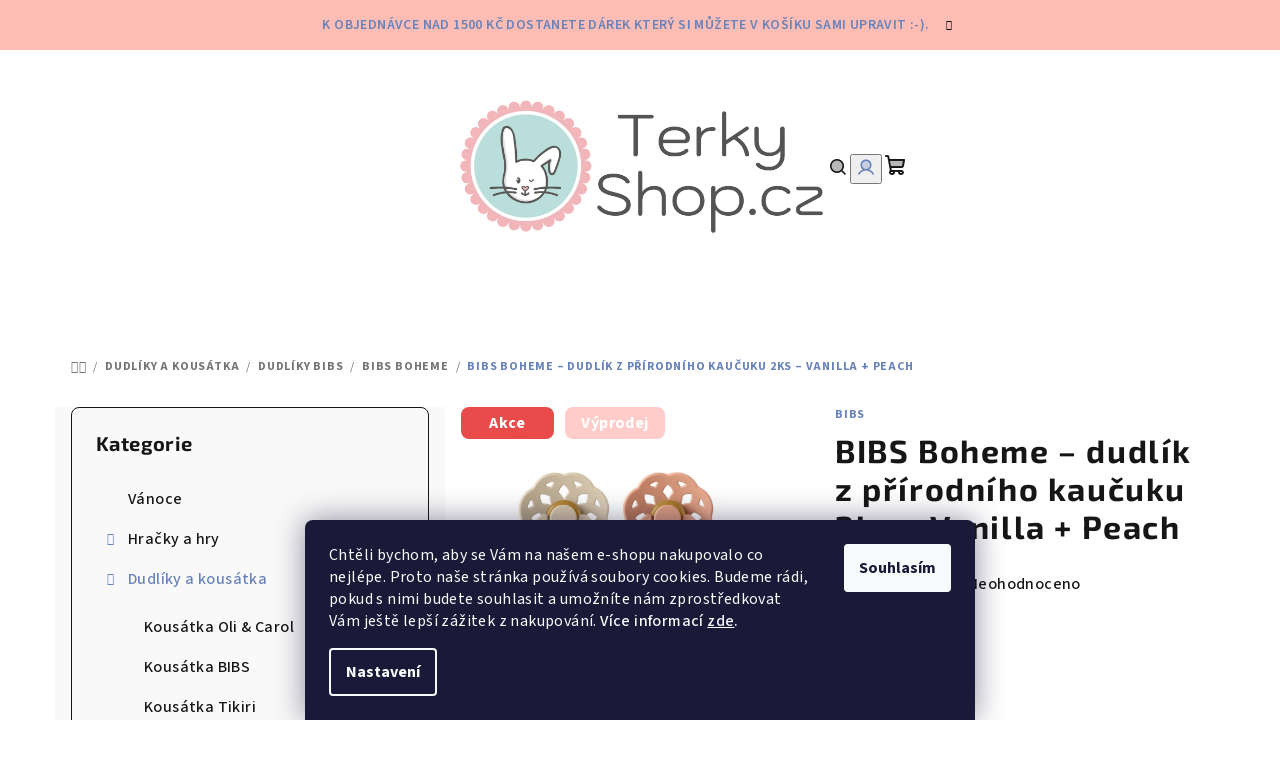

--- FILE ---
content_type: text/html; charset=utf-8
request_url: https://www.terkyshop.cz/bibs-boheme---dudlik-z-prirodniho-kaucuku-2ks---vanilla-peach/
body_size: 35873
content:
<!doctype html><html lang="cs" dir="ltr" class="header-background-light external-fonts-loaded"><head><meta charset="utf-8" /><meta name="viewport" content="width=device-width,initial-scale=1" /><title>BIBS Boheme – dudlík z přírodního kaučuku 2ks – Vanilla + Peach - Terkyshop.cz</title><link rel="preconnect" href="https://cdn.myshoptet.com" /><link rel="dns-prefetch" href="https://cdn.myshoptet.com" /><link rel="preload" href="https://cdn.myshoptet.com/prj/dist/master/cms/libs/jquery/jquery-1.11.3.min.js" as="script" /><link href="https://cdn.myshoptet.com/prj/dist/master/cms/templates/frontend_templates/shared/css/font-face/source-sans-3.css" rel="stylesheet"><link href="https://cdn.myshoptet.com/prj/dist/master/cms/templates/frontend_templates/shared/css/font-face/exo-2.css" rel="stylesheet"><link href="https://cdn.myshoptet.com/prj/dist/master/shop/dist/font-shoptet-14.css.d90e56d0dd782c13aabd.css" rel="stylesheet"><script>
dataLayer = [];
dataLayer.push({'shoptet' : {
    "pageId": 1020,
    "pageType": "productDetail",
    "currency": "CZK",
    "currencyInfo": {
        "decimalSeparator": ",",
        "exchangeRate": 1,
        "priceDecimalPlaces": 2,
        "symbol": "K\u010d",
        "symbolLeft": 0,
        "thousandSeparator": " "
    },
    "language": "cs",
    "projectId": 437340,
    "product": {
        "id": 1794,
        "guid": "a83c3520-5b4f-11ec-b53b-ecf4bbdf609a",
        "hasVariants": true,
        "codes": [
            {
                "code": "1794\/1"
            },
            {
                "code": "1794\/2"
            }
        ],
        "name": "BIBS Boheme \u2013 dudl\u00edk z p\u0159\u00edrodn\u00edho kau\u010duku 2ks \u2013 Vanilla + Peach",
        "appendix": "",
        "weight": 0.34999999999999998,
        "manufacturer": "BIBS",
        "manufacturerGuid": "1EF5333F031067149524DA0BA3DED3EE",
        "currentCategory": "Dudl\u00edky a kous\u00e1tka | Dudl\u00edky BIBS | BIBS Boheme",
        "currentCategoryGuid": "0d10f4d6-5ac9-11ec-90ab-b8ca3a6a5ac4",
        "defaultCategory": "Dudl\u00edky a kous\u00e1tka | Dudl\u00edky BIBS | BIBS Boheme",
        "defaultCategoryGuid": "0d10f4d6-5ac9-11ec-90ab-b8ca3a6a5ac4",
        "currency": "CZK",
        "priceWithVat": 279
    },
    "stocks": [
        {
            "id": "ext",
            "title": "Sklad",
            "isDeliveryPoint": 0,
            "visibleOnEshop": 1
        }
    ],
    "cartInfo": {
        "id": null,
        "freeShipping": false,
        "freeShippingFrom": 1600,
        "leftToFreeGift": {
            "formattedPrice": "1 500 K\u010d",
            "priceLeft": 1500
        },
        "freeGift": false,
        "leftToFreeShipping": {
            "priceLeft": 1600,
            "dependOnRegion": 0,
            "formattedPrice": "1 600 K\u010d"
        },
        "discountCoupon": [],
        "getNoBillingShippingPrice": {
            "withoutVat": 0,
            "vat": 0,
            "withVat": 0
        },
        "cartItems": [],
        "taxMode": "ORDINARY"
    },
    "cart": [],
    "customer": {
        "priceRatio": 1,
        "priceListId": 1,
        "groupId": null,
        "registered": false,
        "mainAccount": false
    }
}});
dataLayer.push({'cookie_consent' : {
    "marketing": "denied",
    "analytics": "denied"
}});
document.addEventListener('DOMContentLoaded', function() {
    shoptet.consent.onAccept(function(agreements) {
        if (agreements.length == 0) {
            return;
        }
        dataLayer.push({
            'cookie_consent' : {
                'marketing' : (agreements.includes(shoptet.config.cookiesConsentOptPersonalisation)
                    ? 'granted' : 'denied'),
                'analytics': (agreements.includes(shoptet.config.cookiesConsentOptAnalytics)
                    ? 'granted' : 'denied')
            },
            'event': 'cookie_consent'
        });
    });
});
</script>
<meta property="og:type" content="website"><meta property="og:site_name" content="terkyshop.cz"><meta property="og:url" content="https://www.terkyshop.cz/bibs-boheme---dudlik-z-prirodniho-kaucuku-2ks---vanilla-peach/"><meta property="og:title" content="BIBS Boheme – dudlík z přírodního kaučuku 2ks – Vanilla + Peach - Terkyshop.cz"><meta name="author" content="Terkyshop.cz"><meta name="web_author" content="Shoptet.cz"><meta name="dcterms.rightsHolder" content="www.terkyshop.cz"><meta name="robots" content="index,follow"><meta property="og:image" content="https://cdn.myshoptet.com/usr/www.terkyshop.cz/user/shop/big/1794_bibs-boheme---dudlik-z-prirodniho-kaucuku-2ks---vanilla-peach.jpg?629c8a78"><meta property="og:description" content="BIBS Boheme – dudlík z přírodního kaučuku 2ks – Vanilla + Peach. "><meta name="description" content="BIBS Boheme – dudlík z přírodního kaučuku 2ks – Vanilla + Peach. "><meta name="google-site-verification" content="u9TD13lVgqZWbAZ38yBq5F-RSS1ONqFtZgOfvbSrRPA"><meta property="product:price:amount" content="279"><meta property="product:price:currency" content="CZK"><style>:root {--color-primary: #FFFFFF;--color-primary-h: 0;--color-primary-s: 0%;--color-primary-l: 100%;--color-primary-hover: #FDBCB4;--color-primary-hover-h: 7;--color-primary-hover-s: 95%;--color-primary-hover-l: 85%;--color-secondary: #6883BA;--color-secondary-h: 220;--color-secondary-s: 37%;--color-secondary-l: 57%;--color-secondary-hover: #7999D9;--color-secondary-hover-h: 220;--color-secondary-hover-s: 56%;--color-secondary-hover-l: 66%;--color-tertiary: #F9F9F9;--color-tertiary-h: 0;--color-tertiary-s: 0%;--color-tertiary-l: 98%;--color-tertiary-hover: #161616;--color-tertiary-hover-h: 0;--color-tertiary-hover-s: 0%;--color-tertiary-hover-l: 9%;--color-header-background: #FFFFFF;--template-font: "Source Sans 3";--template-headings-font: "Exo 2";--header-background-url: url("[data-uri]");--cookies-notice-background: #1A1937;--cookies-notice-color: #F8FAFB;--cookies-notice-button-hover: #f5f5f5;--cookies-notice-link-hover: #27263f;--templates-update-management-preview-mode-content: "Náhled aktualizací šablony je aktivní pro váš prohlížeč."}</style>
    
    <link href="https://cdn.myshoptet.com/prj/dist/master/shop/dist/main-14.less.9408774177b75b58fbb0.css" rel="stylesheet" />
        
    <script>var shoptet = shoptet || {};</script>
    <script src="https://cdn.myshoptet.com/prj/dist/master/shop/dist/main-3g-header.js.05f199e7fd2450312de2.js"></script>
<!-- User include --><!-- service 450(104) html code header -->
<link href="https://cdn.myshoptet.com/usr/252557.myshoptet.com/user/documents/news-box-plus/Samba.css?v12" rel="stylesheet" />
<!-- service 654(301) html code header -->
<!-- Prefetch Pobo Page Builder CDN  -->
<link rel="dns-prefetch" href="https://image.pobo.cz">
<link href="https://cdnjs.cloudflare.com/ajax/libs/lightgallery/2.7.2/css/lightgallery.min.css" rel="stylesheet">
<link href="https://cdnjs.cloudflare.com/ajax/libs/lightgallery/2.7.2/css/lg-thumbnail.min.css" rel="stylesheet">


<!-- © Pobo Page Builder  -->
<script>
 	  window.addEventListener("DOMContentLoaded", function () {
		  var po = document.createElement("script");
		  po.type = "text/javascript";
		  po.async = true;
		  po.dataset.url = "https://www.pobo.cz";
			po.dataset.cdn = "https://image.pobo.space";
      po.dataset.tier = "standard";
      po.fetchpriority = "high";
      po.dataset.key = btoa(window.location.host);
		  po.id = "pobo-asset-url";
      po.platform = "shoptet";
      po.synergy = false;
		  po.src = "https://image.pobo.space/assets/editor.js?v=13";

		  var s = document.getElementsByTagName("script")[0];
		  s.parentNode.insertBefore(po, s);
	  });
</script>





<!-- service 1228(847) html code header -->
<link 
rel="stylesheet" 
href="https://cdn.myshoptet.com/usr/dmartini.myshoptet.com/user/documents/upload/dmartini/shop_rating/shop_rating.min.css?140"
data-author="Dominik Martini" 
data-author-web="dmartini.cz">
<!-- /User include --><link rel="shortcut icon" href="/favicon.ico" type="image/x-icon" /><link rel="canonical" href="https://www.terkyshop.cz/bibs-boheme---dudlik-z-prirodniho-kaucuku-2ks---vanilla-peach/" />    <script>
        var _hwq = _hwq || [];
        _hwq.push(['setKey', '8E4BA85D4F17FE15BC4491457CFC044E']);
        _hwq.push(['setTopPos', '200']);
        _hwq.push(['showWidget', '22']);
        (function() {
            var ho = document.createElement('script');
            ho.src = 'https://cz.im9.cz/direct/i/gjs.php?n=wdgt&sak=8E4BA85D4F17FE15BC4491457CFC044E';
            var s = document.getElementsByTagName('script')[0]; s.parentNode.insertBefore(ho, s);
        })();
    </script>
    <!-- Global site tag (gtag.js) - Google Analytics -->
    <script async src="https://www.googletagmanager.com/gtag/js?id=G-997EJ5X9FB"></script>
    <script>
        
        window.dataLayer = window.dataLayer || [];
        function gtag(){dataLayer.push(arguments);}
        

                    console.debug('default consent data');

            gtag('consent', 'default', {"ad_storage":"denied","analytics_storage":"denied","ad_user_data":"denied","ad_personalization":"denied","wait_for_update":500});
            dataLayer.push({
                'event': 'default_consent'
            });
        
        gtag('js', new Date());

        
                gtag('config', 'G-997EJ5X9FB', {"groups":"GA4","send_page_view":false,"content_group":"productDetail","currency":"CZK","page_language":"cs"});
        
                gtag('config', 'AW-355441040');
        
        
        
        
        
                    gtag('event', 'page_view', {"send_to":"GA4","page_language":"cs","content_group":"productDetail","currency":"CZK"});
        
                gtag('set', 'currency', 'CZK');

        gtag('event', 'view_item', {
            "send_to": "UA",
            "items": [
                {
                    "id": "1794\/1",
                    "name": "BIBS Boheme \u2013 dudl\u00edk z p\u0159\u00edrodn\u00edho kau\u010duku 2ks \u2013 Vanilla + Peach",
                    "category": "Dudl\u00edky a kous\u00e1tka \/ Dudl\u00edky BIBS \/ BIBS Boheme",
                                        "brand": "BIBS",
                                                            "variant": "Velikost: 1",
                                        "price": 230.58
                }
            ]
        });
        
        
        
        
        
                    gtag('event', 'view_item', {"send_to":"GA4","page_language":"cs","content_group":"productDetail","value":230.58000000000001,"currency":"CZK","items":[{"item_id":"1794\/1","item_name":"BIBS Boheme \u2013 dudl\u00edk z p\u0159\u00edrodn\u00edho kau\u010duku 2ks \u2013 Vanilla + Peach","item_brand":"BIBS","item_category":"Dudl\u00edky a kous\u00e1tka","item_category2":"Dudl\u00edky BIBS","item_category3":"BIBS Boheme","item_variant":"1794\/1~Velikost: 1","price":230.58000000000001,"quantity":1,"index":0}]});
        
        
        
        
        
        
        
        document.addEventListener('DOMContentLoaded', function() {
            if (typeof shoptet.tracking !== 'undefined') {
                for (var id in shoptet.tracking.bannersList) {
                    gtag('event', 'view_promotion', {
                        "send_to": "UA",
                        "promotions": [
                            {
                                "id": shoptet.tracking.bannersList[id].id,
                                "name": shoptet.tracking.bannersList[id].name,
                                "position": shoptet.tracking.bannersList[id].position
                            }
                        ]
                    });
                }
            }

            shoptet.consent.onAccept(function(agreements) {
                if (agreements.length !== 0) {
                    console.debug('gtag consent accept');
                    var gtagConsentPayload =  {
                        'ad_storage': agreements.includes(shoptet.config.cookiesConsentOptPersonalisation)
                            ? 'granted' : 'denied',
                        'analytics_storage': agreements.includes(shoptet.config.cookiesConsentOptAnalytics)
                            ? 'granted' : 'denied',
                                                                                                'ad_user_data': agreements.includes(shoptet.config.cookiesConsentOptPersonalisation)
                            ? 'granted' : 'denied',
                        'ad_personalization': agreements.includes(shoptet.config.cookiesConsentOptPersonalisation)
                            ? 'granted' : 'denied',
                        };
                    console.debug('update consent data', gtagConsentPayload);
                    gtag('consent', 'update', gtagConsentPayload);
                    dataLayer.push(
                        { 'event': 'update_consent' }
                    );
                }
            });
        });
    </script>
<script>
    (function(t, r, a, c, k, i, n, g) { t['ROIDataObject'] = k;
    t[k]=t[k]||function(){ (t[k].q=t[k].q||[]).push(arguments) },t[k].c=i;n=r.createElement(a),
    g=r.getElementsByTagName(a)[0];n.async=1;n.src=c;g.parentNode.insertBefore(n,g)
    })(window, document, 'script', '//www.heureka.cz/ocm/sdk.js?source=shoptet&version=2&page=product_detail', 'heureka', 'cz');

    heureka('set_user_consent', 0);
</script>
</head><body class="desktop id-1020 in-bibs-boheme template-14 type-product type-detail multiple-columns-body columns-3 smart-labels-active ums_forms_redesign--off ums_a11y_category_page--on ums_discussion_rating_forms--off ums_flags_display_unification--on ums_a11y_login--on mobile-header-version-0"><noscript>
    <style>
        #header {
            padding-top: 0;
            position: relative !important;
            top: 0;
        }
        .header-navigation {
            position: relative !important;
        }
        .overall-wrapper {
            margin: 0 !important;
        }
        body:not(.ready) {
            visibility: visible !important;
        }
    </style>
    <div class="no-javascript">
        <div class="no-javascript__title">Musíte změnit nastavení vašeho prohlížeče</div>
        <div class="no-javascript__text">Podívejte se na: <a href="https://www.google.com/support/bin/answer.py?answer=23852">Jak povolit JavaScript ve vašem prohlížeči</a>.</div>
        <div class="no-javascript__text">Pokud používáte software na blokování reklam, může být nutné povolit JavaScript z této stránky.</div>
        <div class="no-javascript__text">Děkujeme.</div>
    </div>
</noscript>

        <div id="fb-root"></div>
        <script>
            window.fbAsyncInit = function() {
                FB.init({
//                    appId            : 'your-app-id',
                    autoLogAppEvents : true,
                    xfbml            : true,
                    version          : 'v19.0'
                });
            };
        </script>
        <script async defer crossorigin="anonymous" src="https://connect.facebook.net/cs_CZ/sdk.js"></script>    <div class="siteCookies siteCookies--bottom siteCookies--dark js-siteCookies" role="dialog" data-testid="cookiesPopup" data-nosnippet>
        <div class="siteCookies__form">
            <div class="siteCookies__content">
                <div class="siteCookies__text">
                    <span style="font-weight: 400;">Chtěli bychom, aby se Vám na našem e-shopu nakupovalo co nejlépe. Proto naše stránka používá soubory cookies. Budeme rádi, pokud s nimi budete souhlasit a umožníte nám zprostředkovat Vám ještě lepší zážitek z nakupování. </span>Více informací <a href="https://www.terkyshop.cz/podminky-ochrany-osobnich-udaju/" target="\" _blank="" rel="\" noreferrer="">zde</a>.
                </div>
                <p class="siteCookies__links">
                    <button class="siteCookies__link js-cookies-settings" aria-label="Nastavení cookies" data-testid="cookiesSettings">Nastavení</button>
                </p>
            </div>
            <div class="siteCookies__buttonWrap">
                                <button class="siteCookies__button js-cookiesConsentSubmit" value="all" aria-label="Přijmout cookies" data-testid="buttonCookiesAccept">Souhlasím</button>
            </div>
        </div>
        <script>
            document.addEventListener("DOMContentLoaded", () => {
                const siteCookies = document.querySelector('.js-siteCookies');
                document.addEventListener("scroll", shoptet.common.throttle(() => {
                    const st = document.documentElement.scrollTop;
                    if (st > 1) {
                        siteCookies.classList.add('siteCookies--scrolled');
                    } else {
                        siteCookies.classList.remove('siteCookies--scrolled');
                    }
                }, 100));
            });
        </script>
    </div>
<a href="#content" class="skip-link sr-only">Přejít na obsah</a><div class="overall-wrapper"><div class="site-msg information"><div class="container"><div class="text">K objednávce nad 1500 Kč dostanete dárek který si můžete v košíku sami upravit :-).</div><div class="close js-close-information-msg"></div></div></div><header id="header">
        <div class="header-top">
            <div class="container navigation-wrapper header-top-wrapper">
                <div class="navigation-tools">
                                    </div>
                <div class="site-name"><a href="/" data-testid="linkWebsiteLogo"><img src="https://cdn.myshoptet.com/usr/www.terkyshop.cz/user/logos/logo_nov___p__smo-1.png" alt="Terkyshop.cz" fetchpriority="low" /></a></div>                <div class="navigation-buttons">
                    <a href="#" class="toggle-window" data-target="search" data-testid="linkSearchIcon"><i class="icon-search"></i><span class="sr-only">Hledat</span></a>
                                                                                                                                            <button class="top-nav-button top-nav-button-login toggle-window" type="button" data-target="login" aria-haspopup="dialog" aria-expanded="false" aria-controls="login" data-testid="signin">
                                        <i class="icon-login"></i><span class="sr-only">Přihlášení</span>
                                    </button>
                                                                                                                                
    <a href="/kosik/" class="btn btn-icon toggle-window cart-count" data-target="cart" data-testid="headerCart" rel="nofollow" aria-haspopup="dialog" aria-expanded="false" aria-controls="cart-widget">
        <span class="icon-cart"></span>
                <span class="sr-only">Nákupní košík</span>
        
    
            </a>
                    <a href="#" class="toggle-window" data-target="navigation" data-testid="hamburgerMenu"></a>
                </div>
                <div class="user-action">
                                            <div class="user-action-in">
            <div id="login" class="user-action-login popup-widget login-widget" role="dialog" aria-labelledby="loginHeading">
        <div class="popup-widget-inner">
                            <h2 id="loginHeading">Přihlášení k vašemu účtu</h2><div id="customerLogin"><form action="/action/Customer/Login/" method="post" id="formLoginIncluded" class="csrf-enabled formLogin" data-testid="formLogin"><input type="hidden" name="referer" value="" /><div class="form-group"><div class="input-wrapper email js-validated-element-wrapper no-label"><input type="email" name="email" class="form-control" autofocus placeholder="E-mailová adresa (např. jan@novak.cz)" data-testid="inputEmail" autocomplete="email" required /></div></div><div class="form-group"><div class="input-wrapper password js-validated-element-wrapper no-label"><input type="password" name="password" class="form-control" placeholder="Heslo" data-testid="inputPassword" autocomplete="current-password" required /><span class="no-display">Nemůžete vyplnit toto pole</span><input type="text" name="surname" value="" class="no-display" /></div></div><div class="form-group"><div class="login-wrapper"><button type="submit" class="btn btn-secondary btn-text btn-login" data-testid="buttonSubmit">Přihlásit se</button><div class="password-helper"><a href="/registrace/" data-testid="signup" rel="nofollow">Nová registrace</a><a href="/klient/zapomenute-heslo/" rel="nofollow">Zapomenuté heslo</a></div></div></div></form>
</div>                    </div>
    </div>

        <div id="cart-widget" class="user-action-cart popup-widget cart-widget loader-wrapper" data-testid="popupCartWidget" role="dialog" aria-hidden="true">
        <div class="popup-widget-inner cart-widget-inner place-cart-here">
            <div class="loader-overlay">
                <div class="loader"></div>
            </div>
        </div>
    </div>

        <div class="user-action-search popup-widget search-widget search stay-open" itemscope itemtype="https://schema.org/WebSite" data-testid="searchWidget">
        <span href="#" class="search-widget-close toggle-window" data-target="search" data-testid="linkSearchIcon"></span>
        <meta itemprop="headline" content="BIBS Boheme"/><meta itemprop="url" content="https://www.terkyshop.cz"/><meta itemprop="text" content="BIBS Boheme – dudlík z přírodního kaučuku 2ks – Vanilla + Peach. "/>        <form action="/action/ProductSearch/prepareString/" method="post"
    id="formSearchForm" class="search-form compact-form js-search-main"
    itemprop="potentialAction" itemscope itemtype="https://schema.org/SearchAction" data-testid="searchForm">
    <fieldset>
        <meta itemprop="target"
            content="https://www.terkyshop.cz/vyhledavani/?string={string}"/>
        <input type="hidden" name="language" value="cs"/>
        
    <span class="search-form-input-group">
        
    <span class="search-input-icon" aria-hidden="true"></span>

<input
    type="search"
    name="string"
        class="query-input form-control search-input js-search-input"
    placeholder="Napište, co hledáte"
    autocomplete="off"
    required
    itemprop="query-input"
    aria-label="Vyhledávání"
    data-testid="searchInput"
>
        <button type="submit" class="btn btn-default search-button" data-testid="searchBtn">Hledat</button>
    </span>

    </fieldset>
</form>
    </div>
</div>
                                    </div>
            </div>
        </div>
        <div class="header-bottom">
            <div class="navigation-wrapper header-bottom-wrapper">
                <nav id="navigation" aria-label="Hlavní menu" data-collapsible="true"><div class="navigation-in menu"><ul class="menu-level-1" role="menubar" data-testid="headerMenuItems"><li class="menu-item-999" role="none"><a href="/vanoce/" data-testid="headerMenuItem" role="menuitem" aria-expanded="false"><b>Vánoce</b></a></li>
<li class="menu-item-706 ext" role="none"><a href="/hry-a-hracky/" data-testid="headerMenuItem" role="menuitem" aria-haspopup="true" aria-expanded="false"><b>Hračky a hry</b><span class="submenu-arrow"></span></a><ul class="menu-level-2" aria-label="Hračky a hry" tabindex="-1" role="menu"><li class="menu-item-1102" role="none"><a href="/fotoaparaty-pro-deti/" class="menu-image" data-testid="headerMenuItem" tabindex="-1" aria-hidden="true"><img src="data:image/svg+xml,%3Csvg%20width%3D%22140%22%20height%3D%22100%22%20xmlns%3D%22http%3A%2F%2Fwww.w3.org%2F2000%2Fsvg%22%3E%3C%2Fsvg%3E" alt="" aria-hidden="true" width="140" height="100"  data-src="https://cdn.myshoptet.com/usr/www.terkyshop.cz/user/categories/thumb/rookie_cat_blush_back_front.jpg" fetchpriority="low" /></a><div><a href="/fotoaparaty-pro-deti/" data-testid="headerMenuItem" role="menuitem"><span>Fotoaparáty pro děti</span></a>
                        </div></li><li class="menu-item-1099" role="none"><a href="/hry-na-profese/" class="menu-image" data-testid="headerMenuItem" tabindex="-1" aria-hidden="true"><img src="data:image/svg+xml,%3Csvg%20width%3D%22140%22%20height%3D%22100%22%20xmlns%3D%22http%3A%2F%2Fwww.w3.org%2F2000%2Fsvg%22%3E%3C%2Fsvg%3E" alt="" aria-hidden="true" width="140" height="100"  data-src="https://cdn.myshoptet.com/prj/dist/master/cms/templates/frontend_templates/00/img/folder.svg" fetchpriority="low" /></a><div><a href="/hry-na-profese/" data-testid="headerMenuItem" role="menuitem"><span>Hry na profese</span></a>
                        </div></li><li class="menu-item-1097" role="none"><a href="/hracky-na-ven/" class="menu-image" data-testid="headerMenuItem" tabindex="-1" aria-hidden="true"><img src="data:image/svg+xml,%3Csvg%20width%3D%22140%22%20height%3D%22100%22%20xmlns%3D%22http%3A%2F%2Fwww.w3.org%2F2000%2Fsvg%22%3E%3C%2Fsvg%3E" alt="" aria-hidden="true" width="140" height="100"  data-src="https://cdn.myshoptet.com/usr/www.terkyshop.cz/user/categories/thumb/51199616646_fdd8d18a05_o.png" fetchpriority="low" /></a><div><a href="/hracky-na-ven/" data-testid="headerMenuItem" role="menuitem"><span>Hračky na ven</span></a>
                        </div></li><li class="menu-item-804" role="none"><a href="/hudebni-a-muzikalni/" class="menu-image" data-testid="headerMenuItem" tabindex="-1" aria-hidden="true"><img src="data:image/svg+xml,%3Csvg%20width%3D%22140%22%20height%3D%22100%22%20xmlns%3D%22http%3A%2F%2Fwww.w3.org%2F2000%2Fsvg%22%3E%3C%2Fsvg%3E" alt="" aria-hidden="true" width="140" height="100"  data-src="https://cdn.myshoptet.com/usr/www.terkyshop.cz/user/categories/thumb/b6833277-36d5-4571-bb8b-4df4cdf85563.jpeg" fetchpriority="low" /></a><div><a href="/hudebni-a-muzikalni/" data-testid="headerMenuItem" role="menuitem"><span>Hudební hračky</span></a>
                        </div></li><li class="menu-item-963" role="none"><a href="/kuchynky-a-prislusenstvi/" class="menu-image" data-testid="headerMenuItem" tabindex="-1" aria-hidden="true"><img src="data:image/svg+xml,%3Csvg%20width%3D%22140%22%20height%3D%22100%22%20xmlns%3D%22http%3A%2F%2Fwww.w3.org%2F2000%2Fsvg%22%3E%3C%2Fsvg%3E" alt="" aria-hidden="true" width="140" height="100"  data-src="https://cdn.myshoptet.com/usr/www.terkyshop.cz/user/categories/thumb/49a7b36f-3f49-4d9e-95e1-106652eaf125.jpeg" fetchpriority="low" /></a><div><a href="/kuchynky-a-prislusenstvi/" data-testid="headerMenuItem" role="menuitem"><span>Dětské kuchyňky a vybavení</span></a>
                        </div></li><li class="menu-item-783" role="none"><a href="/magneticke-hracky/" class="menu-image" data-testid="headerMenuItem" tabindex="-1" aria-hidden="true"><img src="data:image/svg+xml,%3Csvg%20width%3D%22140%22%20height%3D%22100%22%20xmlns%3D%22http%3A%2F%2Fwww.w3.org%2F2000%2Fsvg%22%3E%3C%2Fsvg%3E" alt="" aria-hidden="true" width="140" height="100"  data-src="https://cdn.myshoptet.com/usr/www.terkyshop.cz/user/categories/thumb/a1ac6788-deff-45bc-8a56-f99f17a8f9cc.jpeg" fetchpriority="low" /></a><div><a href="/magneticke-hracky/" data-testid="headerMenuItem" role="menuitem"><span>Magnetické hračky</span></a>
                        </div></li><li class="menu-item-1083" role="none"><a href="/panenky/" class="menu-image" data-testid="headerMenuItem" tabindex="-1" aria-hidden="true"><img src="data:image/svg+xml,%3Csvg%20width%3D%22140%22%20height%3D%22100%22%20xmlns%3D%22http%3A%2F%2Fwww.w3.org%2F2000%2Fsvg%22%3E%3C%2Fsvg%3E" alt="" aria-hidden="true" width="140" height="100"  data-src="https://cdn.myshoptet.com/usr/www.terkyshop.cz/user/categories/thumb/a4b78d57-fd6e-4638-9a5c-bc42b81c9059.jpeg" fetchpriority="low" /></a><div><a href="/panenky/" data-testid="headerMenuItem" role="menuitem"><span>Panenky</span></a>
                        </div></li><li class="menu-item-780" role="none"><a href="/puzzle/" class="menu-image" data-testid="headerMenuItem" tabindex="-1" aria-hidden="true"><img src="data:image/svg+xml,%3Csvg%20width%3D%22140%22%20height%3D%22100%22%20xmlns%3D%22http%3A%2F%2Fwww.w3.org%2F2000%2Fsvg%22%3E%3C%2Fsvg%3E" alt="" aria-hidden="true" width="140" height="100"  data-src="https://cdn.myshoptet.com/usr/www.terkyshop.cz/user/categories/thumb/bbe682d6-a80d-458e-a9a9-f8510cdf68a1.jpeg" fetchpriority="low" /></a><div><a href="/puzzle/" data-testid="headerMenuItem" role="menuitem"><span>Puzzle pro děti</span></a>
                        </div></li><li class="menu-item-876 has-third-level" role="none"><a href="/hracky-podle-veku/" class="menu-image" data-testid="headerMenuItem" tabindex="-1" aria-hidden="true"><img src="data:image/svg+xml,%3Csvg%20width%3D%22140%22%20height%3D%22100%22%20xmlns%3D%22http%3A%2F%2Fwww.w3.org%2F2000%2Fsvg%22%3E%3C%2Fsvg%3E" alt="" aria-hidden="true" width="140" height="100"  data-src="https://cdn.myshoptet.com/prj/dist/master/cms/templates/frontend_templates/00/img/folder.svg" fetchpriority="low" /></a><div><a href="/hracky-podle-veku/" data-testid="headerMenuItem" role="menuitem"><span>Hračky podle věku</span></a>
                                                    <ul class="menu-level-3" role="menu">
                                                                    <li class="menu-item-882" role="none">
                                        <a href="/0-1-rok/" data-testid="headerMenuItem" role="menuitem">
                                            0 - 1 rok</a>                                    </li>
                                                                    <li class="menu-item-885" role="none">
                                        <a href="/1-2-roky/" data-testid="headerMenuItem" role="menuitem">
                                            1 - 2 roky</a>                                    </li>
                                                                    <li class="menu-item-888" role="none">
                                        <a href="/2-3-roky/" data-testid="headerMenuItem" role="menuitem">
                                            2 - 3 roky</a>                                    </li>
                                                                    <li class="menu-item-891" role="none">
                                        <a href="/3/" data-testid="headerMenuItem" role="menuitem">
                                            3+</a>                                    </li>
                                                                    <li class="menu-item-894" role="none">
                                        <a href="/4/" data-testid="headerMenuItem" role="menuitem">
                                            4+</a>                                    </li>
                                                                    <li class="menu-item-900" role="none">
                                        <a href="/5/" data-testid="headerMenuItem" role="menuitem">
                                            5+</a>                                    </li>
                                                                    <li class="menu-item-1032" role="none">
                                        <a href="/6-12/" data-testid="headerMenuItem" role="menuitem">
                                            6 -12</a>                                    </li>
                                                            </ul>
                        </div></li><li class="menu-item-777 has-third-level" role="none"><a href="/drevene-hracky/" class="menu-image" data-testid="headerMenuItem" tabindex="-1" aria-hidden="true"><img src="data:image/svg+xml,%3Csvg%20width%3D%22140%22%20height%3D%22100%22%20xmlns%3D%22http%3A%2F%2Fwww.w3.org%2F2000%2Fsvg%22%3E%3C%2Fsvg%3E" alt="" aria-hidden="true" width="140" height="100"  data-src="https://cdn.myshoptet.com/usr/www.terkyshop.cz/user/categories/thumb/cd68bb71-88db-46ba-9b9a-4ef03d2f1c13.jpeg" fetchpriority="low" /></a><div><a href="/drevene-hracky/" data-testid="headerMenuItem" role="menuitem"><span>Dřevěné hračky</span></a>
                                                    <ul class="menu-level-3" role="menu">
                                                                    <li class="menu-item-792" role="none">
                                        <a href="/drevene-hracky-vzdelavaci/" data-testid="headerMenuItem" role="menuitem">
                                            Vzdělávací</a>                                    </li>
                                                            </ul>
                        </div></li><li class="menu-item-789 has-third-level" role="none"><a href="/kreativni-hracky/" class="menu-image" data-testid="headerMenuItem" tabindex="-1" aria-hidden="true"><img src="data:image/svg+xml,%3Csvg%20width%3D%22140%22%20height%3D%22100%22%20xmlns%3D%22http%3A%2F%2Fwww.w3.org%2F2000%2Fsvg%22%3E%3C%2Fsvg%3E" alt="" aria-hidden="true" width="140" height="100"  data-src="https://cdn.myshoptet.com/usr/www.terkyshop.cz/user/categories/thumb/03238cdd-1b08-4a63-939a-10e72e0a757a.jpeg" fetchpriority="low" /></a><div><a href="/kreativni-hracky/" data-testid="headerMenuItem" role="menuitem"><span>Kreativní hračky</span></a>
                                                    <ul class="menu-level-3" role="menu">
                                                                    <li class="menu-item-1089" role="none">
                                        <a href="/kreativni-sady-a-mozaiky/" data-testid="headerMenuItem" role="menuitem">
                                            Kreativní sady a mozaiky</a>                                    </li>
                                                                    <li class="menu-item-825" role="none">
                                        <a href="/samolepky-a-tetovani/" data-testid="headerMenuItem" role="menuitem">
                                            Samolepky a tetování</a>                                    </li>
                                                                    <li class="menu-item-972" role="none">
                                        <a href="/tuzky-a-malovani/" data-testid="headerMenuItem" role="menuitem">
                                            Tužky a malování</a>                                    </li>
                                                            </ul>
                        </div></li><li class="menu-item-795 has-third-level" role="none"><a href="/pro-nejmensi/" class="menu-image" data-testid="headerMenuItem" tabindex="-1" aria-hidden="true"><img src="data:image/svg+xml,%3Csvg%20width%3D%22140%22%20height%3D%22100%22%20xmlns%3D%22http%3A%2F%2Fwww.w3.org%2F2000%2Fsvg%22%3E%3C%2Fsvg%3E" alt="" aria-hidden="true" width="140" height="100"  data-src="https://cdn.myshoptet.com/usr/www.terkyshop.cz/user/categories/thumb/ee593b6a-de84-4368-8085-fb0ea8be37e7.jpeg" fetchpriority="low" /></a><div><a href="/pro-nejmensi/" data-testid="headerMenuItem" role="menuitem"><span>Pro nejmenší</span></a>
                                                    <ul class="menu-level-3" role="menu">
                                                                    <li class="menu-item-810" role="none">
                                        <a href="/skladaci-veze/" data-testid="headerMenuItem" role="menuitem">
                                            Skládací věže</a>                                    </li>
                                                            </ul>
                        </div></li><li class="menu-item-798 has-third-level" role="none"><a href="/spolecenske-hry/" class="menu-image" data-testid="headerMenuItem" tabindex="-1" aria-hidden="true"><img src="data:image/svg+xml,%3Csvg%20width%3D%22140%22%20height%3D%22100%22%20xmlns%3D%22http%3A%2F%2Fwww.w3.org%2F2000%2Fsvg%22%3E%3C%2Fsvg%3E" alt="" aria-hidden="true" width="140" height="100"  data-src="https://cdn.myshoptet.com/usr/www.terkyshop.cz/user/categories/thumb/2b2ccdec-7e87-45bf-ab16-fac3e600dbde_1_201_a-1.jpeg" fetchpriority="low" /></a><div><a href="/spolecenske-hry/" data-testid="headerMenuItem" role="menuitem"><span>Společenské hry pro děti</span></a>
                                                    <ul class="menu-level-3" role="menu">
                                                                    <li class="menu-item-801" role="none">
                                        <a href="/karetni-hry/" data-testid="headerMenuItem" role="menuitem">
                                            Karetní Hry</a>                                    </li>
                                                                    <li class="menu-item-816" role="none">
                                        <a href="/vzdelavaci-2/" data-testid="headerMenuItem" role="menuitem">
                                            Vzdělávací</a>                                    </li>
                                                                    <li class="menu-item-813" role="none">
                                        <a href="/pexeso/" data-testid="headerMenuItem" role="menuitem">
                                            Pexesa, domina a lota</a>                                    </li>
                                                            </ul>
                        </div></li></ul></li>
<li class="menu-item-715 ext" role="none"><a href="/dudliky-a-kousatka-2/" data-testid="headerMenuItem" role="menuitem" aria-haspopup="true" aria-expanded="false"><b>Dudlíky a kousátka</b><span class="submenu-arrow"></span></a><ul class="menu-level-2" aria-label="Dudlíky a kousátka" tabindex="-1" role="menu"><li class="menu-item-906" role="none"><a href="/kousatka-oli-carol/" class="menu-image" data-testid="headerMenuItem" tabindex="-1" aria-hidden="true"><img src="data:image/svg+xml,%3Csvg%20width%3D%22140%22%20height%3D%22100%22%20xmlns%3D%22http%3A%2F%2Fwww.w3.org%2F2000%2Fsvg%22%3E%3C%2Fsvg%3E" alt="" aria-hidden="true" width="140" height="100"  data-src="https://cdn.myshoptet.com/usr/www.terkyshop.cz/user/categories/thumb/_l_anna_banana_3.png" fetchpriority="low" /></a><div><a href="/kousatka-oli-carol/" data-testid="headerMenuItem" role="menuitem"><span>Kousátka Oli &amp; Carol</span></a>
                        </div></li><li class="menu-item-745" role="none"><a href="/bibs/" class="menu-image" data-testid="headerMenuItem" tabindex="-1" aria-hidden="true"><img src="data:image/svg+xml,%3Csvg%20width%3D%22140%22%20height%3D%22100%22%20xmlns%3D%22http%3A%2F%2Fwww.w3.org%2F2000%2Fsvg%22%3E%3C%2Fsvg%3E" alt="" aria-hidden="true" width="140" height="100"  data-src="https://cdn.myshoptet.com/usr/www.terkyshop.cz/user/categories/thumb/bibs_baby_bitie_hryzatko_kousatko_heart_peach.jpg" fetchpriority="low" /></a><div><a href="/bibs/" data-testid="headerMenuItem" role="menuitem"><span>Kousátka BIBS</span></a>
                        </div></li><li class="menu-item-754" role="none"><a href="/tikiri/" class="menu-image" data-testid="headerMenuItem" tabindex="-1" aria-hidden="true"><img src="data:image/svg+xml,%3Csvg%20width%3D%22140%22%20height%3D%22100%22%20xmlns%3D%22http%3A%2F%2Fwww.w3.org%2F2000%2Fsvg%22%3E%3C%2Fsvg%3E" alt="" aria-hidden="true" width="140" height="100"  data-src="https://cdn.myshoptet.com/usr/www.terkyshop.cz/user/categories/thumb/tikiri_farm_prirodne_hracky_kravicka.jpg" fetchpriority="low" /></a><div><a href="/tikiri/" data-testid="headerMenuItem" role="menuitem"><span>Kousátka Tikiri</span></a>
                        </div></li><li class="menu-item-909" role="none"><a href="/matchstick-monkey-kousatka/" class="menu-image" data-testid="headerMenuItem" tabindex="-1" aria-hidden="true"><img src="data:image/svg+xml,%3Csvg%20width%3D%22140%22%20height%3D%22100%22%20xmlns%3D%22http%3A%2F%2Fwww.w3.org%2F2000%2Fsvg%22%3E%3C%2Fsvg%3E" alt="" aria-hidden="true" width="140" height="100"  data-src="https://cdn.myshoptet.com/prj/dist/master/cms/templates/frontend_templates/00/img/folder.svg" fetchpriority="low" /></a><div><a href="/matchstick-monkey-kousatka/" data-testid="headerMenuItem" role="menuitem"><span>Kousátka Matchstick monkey</span></a>
                        </div></li><li class="menu-item-915" role="none"><a href="/kousatka-mushie/" class="menu-image" data-testid="headerMenuItem" tabindex="-1" aria-hidden="true"><img src="data:image/svg+xml,%3Csvg%20width%3D%22140%22%20height%3D%22100%22%20xmlns%3D%22http%3A%2F%2Fwww.w3.org%2F2000%2Fsvg%22%3E%3C%2Fsvg%3E" alt="" aria-hidden="true" width="140" height="100"  data-src="https://cdn.myshoptet.com/usr/www.terkyshop.cz/user/categories/thumb/mushie_silikonove_hryzatko_cat_blush.jpg" fetchpriority="low" /></a><div><a href="/kousatka-mushie/" data-testid="headerMenuItem" role="menuitem"><span>Kousátka mushie</span></a>
                        </div></li><li class="menu-item-760 has-third-level" role="none"><a href="/dudliky-bibs/" class="menu-image" data-testid="headerMenuItem" tabindex="-1" aria-hidden="true"><img src="data:image/svg+xml,%3Csvg%20width%3D%22140%22%20height%3D%22100%22%20xmlns%3D%22http%3A%2F%2Fwww.w3.org%2F2000%2Fsvg%22%3E%3C%2Fsvg%3E" alt="" aria-hidden="true" width="140" height="100"  data-src="https://cdn.myshoptet.com/usr/www.terkyshop.cz/user/categories/thumb/bibs_colour_cumliky_z_prirodneho_kaucuku_2ks_mint_turquoise.jpg" fetchpriority="low" /></a><div><a href="/dudliky-bibs/" data-testid="headerMenuItem" role="menuitem"><span>Dudlíky BIBS</span></a>
                                                    <ul class="menu-level-3" role="menu">
                                                                    <li class="menu-item-1020" role="none">
                                        <a href="/bibs-boheme/" class="active" data-testid="headerMenuItem" role="menuitem">
                                            BIBS Boheme</a>                                    </li>
                                                                    <li class="menu-item-1005" role="none">
                                        <a href="/bibs-colour/" data-testid="headerMenuItem" role="menuitem">
                                            BIBS Colour</a>                                    </li>
                                                                    <li class="menu-item-1008" role="none">
                                        <a href="/bibs-couture/" data-testid="headerMenuItem" role="menuitem">
                                            BIBS Couture</a>                                    </li>
                                                                    <li class="menu-item-1011" role="none">
                                        <a href="/bibs-de-lux/" data-testid="headerMenuItem" role="menuitem">
                                            BIBS De Lux</a>                                    </li>
                                                                    <li class="menu-item-1059" role="none">
                                        <a href="/bibs-infinity/" data-testid="headerMenuItem" role="menuitem">
                                            BIBS Infinity</a>                                    </li>
                                                                    <li class="menu-item-1014" role="none">
                                        <a href="/bibs-supreme/" data-testid="headerMenuItem" role="menuitem">
                                            BIBS Supreme</a>                                    </li>
                                                            </ul>
                        </div></li><li class="menu-item-912 has-third-level" role="none"><a href="/dudliky-frigg/" class="menu-image" data-testid="headerMenuItem" tabindex="-1" aria-hidden="true"><img src="data:image/svg+xml,%3Csvg%20width%3D%22140%22%20height%3D%22100%22%20xmlns%3D%22http%3A%2F%2Fwww.w3.org%2F2000%2Fsvg%22%3E%3C%2Fsvg%3E" alt="" aria-hidden="true" width="140" height="100"  data-src="https://cdn.myshoptet.com/usr/www.terkyshop.cz/user/categories/thumb/frigg_kategorie.jpg" fetchpriority="low" /></a><div><a href="/dudliky-frigg/" data-testid="headerMenuItem" role="menuitem"><span>Dudlíky FRIGG</span></a>
                                                    <ul class="menu-level-3" role="menu">
                                                                    <li class="menu-item-984" role="none">
                                        <a href="/frigg-silikon/" data-testid="headerMenuItem" role="menuitem">
                                            FRIGG silikonový</a>                                    </li>
                                                                    <li class="menu-item-987" role="none">
                                        <a href="/frigg-kaucukovy/" data-testid="headerMenuItem" role="menuitem">
                                            FRIGG kaučukový</a>                                    </li>
                                                            </ul>
                        </div></li><li class="menu-item-766" role="none"><a href="/doplnky-k-dudlikum/" class="menu-image" data-testid="headerMenuItem" tabindex="-1" aria-hidden="true"><img src="data:image/svg+xml,%3Csvg%20width%3D%22140%22%20height%3D%22100%22%20xmlns%3D%22http%3A%2F%2Fwww.w3.org%2F2000%2Fsvg%22%3E%3C%2Fsvg%3E" alt="" aria-hidden="true" width="140" height="100"  data-src="https://cdn.myshoptet.com/usr/www.terkyshop.cz/user/categories/thumb/mushie_clipy_na_cumliky_farebne-1.jpg" fetchpriority="low" /></a><div><a href="/doplnky-k-dudlikum/" data-testid="headerMenuItem" role="menuitem"><span>Doplňky k dudlíkům</span></a>
                        </div></li></ul></li>
<li class="menu-item-712 ext" role="none"><a href="/jidlo-a-stolovani/" data-testid="headerMenuItem" role="menuitem" aria-haspopup="true" aria-expanded="false"><b>Jídlo a stolování</b><span class="submenu-arrow"></span></a><ul class="menu-level-2" aria-label="Jídlo a stolování" tabindex="-1" role="menu"><li class="menu-item-921" role="none"><a href="/kojenecke-lahve/" class="menu-image" data-testid="headerMenuItem" tabindex="-1" aria-hidden="true"><img src="data:image/svg+xml,%3Csvg%20width%3D%22140%22%20height%3D%22100%22%20xmlns%3D%22http%3A%2F%2Fwww.w3.org%2F2000%2Fsvg%22%3E%3C%2Fsvg%3E" alt="" aria-hidden="true" width="140" height="100"  data-src="https://cdn.myshoptet.com/usr/www.terkyshop.cz/user/categories/thumb/701020_1.jpg" fetchpriority="low" /></a><div><a href="/kojenecke-lahve/" data-testid="headerMenuItem" role="menuitem"><span>Kojenecké lahve</span></a>
                        </div></li><li class="menu-item-727" role="none"><a href="/kiddikutter/" class="menu-image" data-testid="headerMenuItem" tabindex="-1" aria-hidden="true"><img src="data:image/svg+xml,%3Csvg%20width%3D%22140%22%20height%3D%22100%22%20xmlns%3D%22http%3A%2F%2Fwww.w3.org%2F2000%2Fsvg%22%3E%3C%2Fsvg%3E" alt="" aria-hidden="true" width="140" height="100"  data-src="https://cdn.myshoptet.com/usr/www.terkyshop.cz/user/categories/thumb/new_kiddikutter_all_colours.png" fetchpriority="low" /></a><div><a href="/kiddikutter/" data-testid="headerMenuItem" role="menuitem"><span>Kiddikutter nůž pro děti</span></a>
                        </div></li><li class="menu-item-772" role="none"><a href="/mushie-2/" class="menu-image" data-testid="headerMenuItem" tabindex="-1" aria-hidden="true"><img src="data:image/svg+xml,%3Csvg%20width%3D%22140%22%20height%3D%22100%22%20xmlns%3D%22http%3A%2F%2Fwww.w3.org%2F2000%2Fsvg%22%3E%3C%2Fsvg%3E" alt="" aria-hidden="true" width="140" height="100"  data-src="https://cdn.myshoptet.com/usr/www.terkyshop.cz/user/categories/thumb/mushie-silikonovy-tanier-s-prisavkou_prve_prikrmy.jpg" fetchpriority="low" /></a><div><a href="/mushie-2/" data-testid="headerMenuItem" role="menuitem"><span>Nádobí a příbory</span></a>
                        </div></li><li class="menu-item-724" role="none"><a href="/ezpz/" class="menu-image" data-testid="headerMenuItem" tabindex="-1" aria-hidden="true"><img src="data:image/svg+xml,%3Csvg%20width%3D%22140%22%20height%3D%22100%22%20xmlns%3D%22http%3A%2F%2Fwww.w3.org%2F2000%2Fsvg%22%3E%3C%2Fsvg%3E" alt="" aria-hidden="true" width="140" height="100"  data-src="https://cdn.myshoptet.com/usr/www.terkyshop.cz/user/categories/thumb/ezpz_new_happy_mat_1200x1200_pink_food.png" fetchpriority="low" /></a><div><a href="/ezpz/" data-testid="headerMenuItem" role="menuitem"><span>ezpz</span></a>
                        </div></li><li class="menu-item-736" role="none"><a href="/bryndaky/" class="menu-image" data-testid="headerMenuItem" tabindex="-1" aria-hidden="true"><img src="data:image/svg+xml,%3Csvg%20width%3D%22140%22%20height%3D%22100%22%20xmlns%3D%22http%3A%2F%2Fwww.w3.org%2F2000%2Fsvg%22%3E%3C%2Fsvg%3E" alt="" aria-hidden="true" width="140" height="100"  data-src="https://cdn.myshoptet.com/usr/www.terkyshop.cz/user/categories/thumb/mushie_silikonovy_podbradnik_retro_cars.jpg" fetchpriority="low" /></a><div><a href="/bryndaky/" data-testid="headerMenuItem" role="menuitem"><span>Bryndáky</span></a>
                        </div></li><li class="menu-item-1053" role="none"><a href="/prostirani/" class="menu-image" data-testid="headerMenuItem" tabindex="-1" aria-hidden="true"><img src="data:image/svg+xml,%3Csvg%20width%3D%22140%22%20height%3D%22100%22%20xmlns%3D%22http%3A%2F%2Fwww.w3.org%2F2000%2Fsvg%22%3E%3C%2Fsvg%3E" alt="" aria-hidden="true" width="140" height="100"  data-src="https://cdn.myshoptet.com/usr/www.terkyshop.cz/user/categories/thumb/mushie_silikonove_prestieranie_blush.jpg" fetchpriority="low" /></a><div><a href="/prostirani/" data-testid="headerMenuItem" role="menuitem"><span>Prostírání</span></a>
                        </div></li><li class="menu-item-1074" role="none"><a href="/detske-lahve/" class="menu-image" data-testid="headerMenuItem" tabindex="-1" aria-hidden="true"><img src="data:image/svg+xml,%3Csvg%20width%3D%22140%22%20height%3D%22100%22%20xmlns%3D%22http%3A%2F%2Fwww.w3.org%2F2000%2Fsvg%22%3E%3C%2Fsvg%3E" alt="" aria-hidden="true" width="140" height="100"  data-src="https://cdn.myshoptet.com/usr/www.terkyshop.cz/user/categories/thumb/d__tsk___lahve.png" fetchpriority="low" /></a><div><a href="/detske-lahve/" data-testid="headerMenuItem" role="menuitem"><span>Dětské hrnky a lahve</span></a>
                        </div></li><li class="menu-item-1077" role="none"><a href="/na-svacinu/" class="menu-image" data-testid="headerMenuItem" tabindex="-1" aria-hidden="true"><img src="data:image/svg+xml,%3Csvg%20width%3D%22140%22%20height%3D%22100%22%20xmlns%3D%22http%3A%2F%2Fwww.w3.org%2F2000%2Fsvg%22%3E%3C%2Fsvg%3E" alt="" aria-hidden="true" width="140" height="100"  data-src="https://cdn.myshoptet.com/usr/www.terkyshop.cz/user/categories/thumb/107410165243ld-3.png" fetchpriority="low" /></a><div><a href="/na-svacinu/" data-testid="headerMenuItem" role="menuitem"><span>Na svačinu</span></a>
                        </div></li></ul></li>
<li class="menu-item-673 ext" role="none"><a href="/obleceni/" data-testid="headerMenuItem" role="menuitem" aria-haspopup="true" aria-expanded="false"><b>Oblečení</b><span class="submenu-arrow"></span></a><ul class="menu-level-2" aria-label="Oblečení" tabindex="-1" role="menu"><li class="menu-item-1026" role="none"><a href="/muselinovy-slintacky/" class="menu-image" data-testid="headerMenuItem" tabindex="-1" aria-hidden="true"><img src="data:image/svg+xml,%3Csvg%20width%3D%22140%22%20height%3D%22100%22%20xmlns%3D%22http%3A%2F%2Fwww.w3.org%2F2000%2Fsvg%22%3E%3C%2Fsvg%3E" alt="" aria-hidden="true" width="140" height="100"  data-src="https://cdn.myshoptet.com/usr/www.terkyshop.cz/user/categories/thumb/n__vrh_bez_n__zvu-9.png" fetchpriority="low" /></a><div><a href="/muselinovy-slintacky/" data-testid="headerMenuItem" role="menuitem"><span>Mušelinový slintáčky</span></a>
                        </div></li><li class="menu-item-748" role="none"><a href="/bryle-kietla/" class="menu-image" data-testid="headerMenuItem" tabindex="-1" aria-hidden="true"><img src="data:image/svg+xml,%3Csvg%20width%3D%22140%22%20height%3D%22100%22%20xmlns%3D%22http%3A%2F%2Fwww.w3.org%2F2000%2Fsvg%22%3E%3C%2Fsvg%3E" alt="" aria-hidden="true" width="140" height="100"  data-src="https://cdn.myshoptet.com/usr/www.terkyshop.cz/user/categories/thumb/slnecne_okuliare_kietla_1-4r_wazz_grapefruit.jpg" fetchpriority="low" /></a><div><a href="/bryle-kietla/" data-testid="headerMenuItem" role="menuitem"><span>Sluneční brýle</span></a>
                        </div></li></ul></li>
<li class="menu-item-721 ext" role="none"><a href="/spinkani/" data-testid="headerMenuItem" role="menuitem" aria-haspopup="true" aria-expanded="false"><b>Péče a spinkání</b><span class="submenu-arrow"></span></a><ul class="menu-level-2" aria-label="Péče a spinkání" tabindex="-1" role="menu"><li class="menu-item-769" role="none"><a href="/pece-o-zoubky/" class="menu-image" data-testid="headerMenuItem" tabindex="-1" aria-hidden="true"><img src="data:image/svg+xml,%3Csvg%20width%3D%22140%22%20height%3D%22100%22%20xmlns%3D%22http%3A%2F%2Fwww.w3.org%2F2000%2Fsvg%22%3E%3C%2Fsvg%3E" alt="" aria-hidden="true" width="140" height="100"  data-src="https://cdn.myshoptet.com/usr/www.terkyshop.cz/user/categories/thumb/138b010c-7442-40b5-968f-18504f337366.jpeg" fetchpriority="low" /></a><div><a href="/pece-o-zoubky/" data-testid="headerMenuItem" role="menuitem"><span>Péče o zoubky</span></a>
                        </div></li><li class="menu-item-831" role="none"><a href="/pece-o-telo/" class="menu-image" data-testid="headerMenuItem" tabindex="-1" aria-hidden="true"><img src="data:image/svg+xml,%3Csvg%20width%3D%22140%22%20height%3D%22100%22%20xmlns%3D%22http%3A%2F%2Fwww.w3.org%2F2000%2Fsvg%22%3E%3C%2Fsvg%3E" alt="" aria-hidden="true" width="140" height="100"  data-src="https://cdn.myshoptet.com/usr/www.terkyshop.cz/user/categories/thumb/eae7fd43-2964-463c-b7f7-dd90e2f73b8a.jpeg" fetchpriority="low" /></a><div><a href="/pece-o-telo/" data-testid="headerMenuItem" role="menuitem"><span>Péče o tělo</span></a>
                        </div></li><li class="menu-item-864" role="none"><a href="/prani-a-uklid/" class="menu-image" data-testid="headerMenuItem" tabindex="-1" aria-hidden="true"><img src="data:image/svg+xml,%3Csvg%20width%3D%22140%22%20height%3D%22100%22%20xmlns%3D%22http%3A%2F%2Fwww.w3.org%2F2000%2Fsvg%22%3E%3C%2Fsvg%3E" alt="" aria-hidden="true" width="140" height="100"  data-src="https://cdn.myshoptet.com/usr/www.terkyshop.cz/user/categories/thumb/a98b1196-a8d1-4e1a-b922-49410471ce28.jpeg" fetchpriority="low" /></a><div><a href="/prani-a-uklid/" data-testid="headerMenuItem" role="menuitem"><span>Praní a úklid</span></a>
                        </div></li><li class="menu-item-927" role="none"><a href="/deky-a-prikryvky/" class="menu-image" data-testid="headerMenuItem" tabindex="-1" aria-hidden="true"><img src="data:image/svg+xml,%3Csvg%20width%3D%22140%22%20height%3D%22100%22%20xmlns%3D%22http%3A%2F%2Fwww.w3.org%2F2000%2Fsvg%22%3E%3C%2Fsvg%3E" alt="" aria-hidden="true" width="140" height="100"  data-src="https://cdn.myshoptet.com/usr/www.terkyshop.cz/user/categories/thumb/p__ikr__vka.jpg" fetchpriority="low" /></a><div><a href="/deky-a-prikryvky/" data-testid="headerMenuItem" role="menuitem"><span>Deky a přikrývky</span></a>
                        </div></li><li class="menu-item-945" role="none"><a href="/zavinovacky-a-swaddlery/" class="menu-image" data-testid="headerMenuItem" tabindex="-1" aria-hidden="true"><img src="data:image/svg+xml,%3Csvg%20width%3D%22140%22%20height%3D%22100%22%20xmlns%3D%22http%3A%2F%2Fwww.w3.org%2F2000%2Fsvg%22%3E%3C%2Fsvg%3E" alt="" aria-hidden="true" width="140" height="100"  data-src="https://cdn.myshoptet.com/usr/www.terkyshop.cz/user/categories/thumb/701301_5.jpg" fetchpriority="low" /></a><div><a href="/zavinovacky-a-swaddlery/" data-testid="headerMenuItem" role="menuitem"><span>Zavinovačky a swaddlery</span></a>
                        </div></li></ul></li>
<li class="menu-item-867 ext" role="none"><a href="/plenky/" data-testid="headerMenuItem" role="menuitem" aria-haspopup="true" aria-expanded="false"><b>Plenky</b><span class="submenu-arrow"></span></a><ul class="menu-level-2" aria-label="Plenky" tabindex="-1" role="menu"><li class="menu-item-939" role="none"><a href="/muselinove-pleny/" class="menu-image" data-testid="headerMenuItem" tabindex="-1" aria-hidden="true"><img src="data:image/svg+xml,%3Csvg%20width%3D%22140%22%20height%3D%22100%22%20xmlns%3D%22http%3A%2F%2Fwww.w3.org%2F2000%2Fsvg%22%3E%3C%2Fsvg%3E" alt="" aria-hidden="true" width="140" height="100"  data-src="https://cdn.myshoptet.com/usr/www.terkyshop.cz/user/categories/thumb/701301_5.jpg" fetchpriority="low" /></a><div><a href="/muselinove-pleny/" data-testid="headerMenuItem" role="menuitem"><span>mušelínové pleny</span></a>
                        </div></li></ul></li>
<li class="menu-item-1038" role="none"><a href="/tasky-a-batohy/" data-testid="headerMenuItem" role="menuitem" aria-expanded="false"><b>Tašky a batohy</b></a></li>
<li class="menu-item-849" role="none"><a href="/vyprodej/" data-testid="headerMenuItem" role="menuitem" aria-expanded="false"><b>Výprodej</b></a></li>
<li class="menu-item-1094" role="none"><a href="/darkovy-poukazy/" data-testid="headerMenuItem" role="menuitem" aria-expanded="false"><b>Dárkový Poukazy</b></a></li>
<li class="menu-item-29" role="none"><a href="/kontakty/" data-testid="headerMenuItem" role="menuitem" aria-expanded="false"><b>Kontakty</b></a></li>
<li class="ext" id="nav-manufacturers" role="none"><a href="https://www.terkyshop.cz/znacka/" data-testid="brandsText" role="menuitem"><b>Značky</b><span class="submenu-arrow"></span></a><ul class="menu-level-2 expanded" role="menu"><li role="none"><a href="/znacka/bibs/" data-testid="brandName" role="menuitem"><span>BIBS</span></a></li><li role="none"><a href="/znacka/compactoys/" data-testid="brandName" role="menuitem"><span>Compactoys</span></a></li><li role="none"><a href="/znacka/djeco/" data-testid="brandName" role="menuitem"><span>DJECO</span></a></li><li role="none"><a href="/znacka/ezpz/" data-testid="brandName" role="menuitem"><span>ezpz</span></a></li><li role="none"><a href="/znacka/frigg/" data-testid="brandName" role="menuitem"><span>FRIGG</span></a></li><li role="none"><a href="/znacka/haba/" data-testid="brandName" role="menuitem"><span>HABA</span></a></li><li role="none"><a href="/znacka/hoppstar/" data-testid="brandName" role="menuitem"><span>Hoppstar</span></a></li><li role="none"><a href="/znacka/jack-n--jill/" data-testid="brandName" role="menuitem"><span>JACK n&#039; JILL</span></a></li><li role="none"><a href="/znacka/janod/" data-testid="brandName" role="menuitem"><span>Janod</span></a></li><li role="none"><a href="/znacka/kendamil/" data-testid="brandName" role="menuitem"><span>Kendamil</span></a></li><li role="none"><a href="/znacka/kiddikutter/" data-testid="brandName" role="menuitem"><span>Kiddikutter</span></a></li><li role="none"><a href="/znacka/kietla/" data-testid="brandName" role="menuitem"><span>KiETLA</span></a></li><li role="none"><a href="/znacka/les-ptits-fouets/" data-testid="brandName" role="menuitem"><span>LES PTITS FOUETS</span></a></li><li role="none"><a href="/znacka/mushie/" data-testid="brandName" role="menuitem"><span>mushie</span></a></li><li role="none"><a href="/znacka/oli-carol/" data-testid="brandName" role="menuitem"><span>Oli &amp; Carol</span></a></li><li role="none"><a href="/znacka/tikiri/" data-testid="brandName" role="menuitem"><span>Tikiri</span></a></li><li role="none"><a href="/znacka/tommy-lise/" data-testid="brandName" role="menuitem"><span>Tommy Lise</span></a></li><li role="none"><a href="/znacka/vilac/" data-testid="brandName" role="menuitem"><span>Vilac</span></a></li></ul>
</li></ul></div><span class="navigation-close"></span></nav><div class="menu-helper" data-testid="hamburgerMenu"><span>Více</span></div>
            </div>
        </div>
    </header><!-- / header -->

    

<div id="content-wrapper" class="container content-wrapper">
    
                                <div class="breadcrumbs navigation-home-icon-wrapper" itemscope itemtype="https://schema.org/BreadcrumbList">
                                                                            <span id="navigation-first" data-basetitle="Terkyshop.cz" itemprop="itemListElement" itemscope itemtype="https://schema.org/ListItem">
                <a href="/" itemprop="item" class="navigation-home-icon"><span class="sr-only" itemprop="name">Domů</span></a>
                <span class="navigation-bullet">/</span>
                <meta itemprop="position" content="1" />
            </span>
                                <span id="navigation-1" itemprop="itemListElement" itemscope itemtype="https://schema.org/ListItem">
                <a href="/dudliky-a-kousatka-2/" itemprop="item" data-testid="breadcrumbsSecondLevel"><span itemprop="name">Dudlíky a kousátka</span></a>
                <span class="navigation-bullet">/</span>
                <meta itemprop="position" content="2" />
            </span>
                                <span id="navigation-2" itemprop="itemListElement" itemscope itemtype="https://schema.org/ListItem">
                <a href="/dudliky-bibs/" itemprop="item" data-testid="breadcrumbsSecondLevel"><span itemprop="name">Dudlíky BIBS</span></a>
                <span class="navigation-bullet">/</span>
                <meta itemprop="position" content="3" />
            </span>
                                <span id="navigation-3" itemprop="itemListElement" itemscope itemtype="https://schema.org/ListItem">
                <a href="/bibs-boheme/" itemprop="item" data-testid="breadcrumbsSecondLevel"><span itemprop="name">BIBS Boheme</span></a>
                <span class="navigation-bullet">/</span>
                <meta itemprop="position" content="4" />
            </span>
                                            <span id="navigation-4" itemprop="itemListElement" itemscope itemtype="https://schema.org/ListItem" data-testid="breadcrumbsLastLevel">
                <meta itemprop="item" content="https://www.terkyshop.cz/bibs-boheme---dudlik-z-prirodniho-kaucuku-2ks---vanilla-peach/" />
                <meta itemprop="position" content="5" />
                <span itemprop="name" data-title="BIBS Boheme – dudlík z přírodního kaučuku 2ks – Vanilla + Peach">BIBS Boheme – dudlík z přírodního kaučuku 2ks – Vanilla + Peach <span class="appendix"></span></span>
            </span>
            </div>
            
    <div class="content-wrapper-in">
                                                <aside class="sidebar sidebar-left"  data-testid="sidebarMenu">
                                                                                                <div class="sidebar-inner">
                                                                                                        <div class="box box-bg-variant box-categories">    <div class="skip-link__wrapper">
        <span id="categories-start" class="skip-link__target js-skip-link__target sr-only" tabindex="-1">&nbsp;</span>
        <a href="#categories-end" class="skip-link skip-link--start sr-only js-skip-link--start">Přeskočit kategorie</a>
    </div>

<h4>Kategorie</h4>


<div id="categories"><div class="categories cat-01 expanded" id="cat-999"><div class="topic"><a href="/vanoce/">Vánoce<span class="cat-trigger">&nbsp;</span></a></div></div><div class="categories cat-02 expandable external" id="cat-706"><div class="topic"><a href="/hry-a-hracky/">Hračky a hry<span class="cat-trigger">&nbsp;</span></a></div>

    </div><div class="categories cat-01 expandable active expanded" id="cat-715"><div class="topic child-active"><a href="/dudliky-a-kousatka-2/">Dudlíky a kousátka<span class="cat-trigger">&nbsp;</span></a></div>

                    <ul class=" active expanded">
                                        <li >
                <a href="/kousatka-oli-carol/">
                    Kousátka Oli &amp; Carol
                                    </a>
                                                                </li>
                                <li >
                <a href="/bibs/">
                    Kousátka BIBS
                                    </a>
                                                                </li>
                                <li >
                <a href="/tikiri/">
                    Kousátka Tikiri
                                    </a>
                                                                </li>
                                <li >
                <a href="/matchstick-monkey-kousatka/">
                    Kousátka Matchstick monkey
                                    </a>
                                                                </li>
                                <li >
                <a href="/kousatka-mushie/">
                    Kousátka mushie
                                    </a>
                                                                </li>
                                <li class="
                                 expandable                 expanded                ">
                <a href="/dudliky-bibs/">
                    Dudlíky BIBS
                    <span class="cat-trigger">&nbsp;</span>                </a>
                                                            

                    <ul class=" active expanded">
                                        <li class="
                active                                                 ">
                <a href="/bibs-boheme/">
                    BIBS Boheme
                                    </a>
                                                                </li>
                                <li >
                <a href="/bibs-colour/">
                    BIBS Colour
                                    </a>
                                                                </li>
                                <li >
                <a href="/bibs-couture/">
                    BIBS Couture
                                    </a>
                                                                </li>
                                <li >
                <a href="/bibs-de-lux/">
                    BIBS De Lux
                                    </a>
                                                                </li>
                                <li class="
                                 expandable                 expanded                ">
                <a href="/bibs-infinity/">
                    BIBS Infinity
                    <span class="cat-trigger">&nbsp;</span>                </a>
                                                            

                    <ul class=" expanded">
                                        <li >
                <a href="/bibs-infinity-anatomicke/">
                    BIBS Infinity anatomické
                                    </a>
                                                                </li>
                                <li >
                <a href="/bibs-infinity-symetricke/">
                    BIBS Infinity symetrické
                                    </a>
                                                                </li>
                </ul>
    
                                                </li>
                                <li >
                <a href="/bibs-supreme/">
                    BIBS Supreme
                                    </a>
                                                                </li>
                </ul>
    
                                                </li>
                                <li class="
                                 expandable                 expanded                ">
                <a href="/dudliky-frigg/">
                    Dudlíky FRIGG
                    <span class="cat-trigger">&nbsp;</span>                </a>
                                                            

                    <ul class=" expanded">
                                        <li >
                <a href="/frigg-silikon/">
                    FRIGG silikonový
                                    </a>
                                                                </li>
                                <li >
                <a href="/frigg-kaucukovy/">
                    FRIGG kaučukový
                                    </a>
                                                                </li>
                </ul>
    
                                                </li>
                                <li >
                <a href="/doplnky-k-dudlikum/">
                    Doplňky k dudlíkům
                                    </a>
                                                                </li>
                </ul>
    </div><div class="categories cat-02 expandable expanded" id="cat-712"><div class="topic"><a href="/jidlo-a-stolovani/">Jídlo a stolování<span class="cat-trigger">&nbsp;</span></a></div>

                    <ul class=" expanded">
                                        <li >
                <a href="/kojenecke-lahve/">
                    Kojenecké lahve
                                    </a>
                                                                </li>
                                <li >
                <a href="/kiddikutter/">
                    Kiddikutter nůž pro děti
                                    </a>
                                                                </li>
                                <li >
                <a href="/mushie-2/">
                    Nádobí a příbory
                                    </a>
                                                                </li>
                                <li >
                <a href="/ezpz/">
                    ezpz
                                    </a>
                                                                </li>
                                <li >
                <a href="/bryndaky/">
                    Bryndáky
                                    </a>
                                                                </li>
                                <li >
                <a href="/prostirani/">
                    Prostírání
                                    </a>
                                                                </li>
                                <li >
                <a href="/detske-lahve/">
                    Dětské hrnky a lahve
                                    </a>
                                                                </li>
                                <li >
                <a href="/na-svacinu/">
                    Na svačinu
                                    </a>
                                                                </li>
                </ul>
    </div><div class="categories cat-01 expandable external" id="cat-673"><div class="topic"><a href="/obleceni/">Oblečení<span class="cat-trigger">&nbsp;</span></a></div>

    </div><div class="categories cat-02 expandable expanded" id="cat-721"><div class="topic"><a href="/spinkani/">Péče a spinkání<span class="cat-trigger">&nbsp;</span></a></div>

                    <ul class=" expanded">
                                        <li >
                <a href="/pece-o-zoubky/">
                    Péče o zoubky
                                    </a>
                                                                </li>
                                <li >
                <a href="/pece-o-telo/">
                    Péče o tělo
                                    </a>
                                                                </li>
                                <li >
                <a href="/prani-a-uklid/">
                    Praní a úklid
                                    </a>
                                                                </li>
                                <li >
                <a href="/deky-a-prikryvky/">
                    Deky a přikrývky
                                    </a>
                                                                </li>
                                <li >
                <a href="/zavinovacky-a-swaddlery/">
                    Zavinovačky a swaddlery
                                    </a>
                                                                </li>
                </ul>
    </div><div class="categories cat-01 expandable expanded" id="cat-867"><div class="topic"><a href="/plenky/">Plenky<span class="cat-trigger">&nbsp;</span></a></div>

                    <ul class=" expanded">
                                        <li >
                <a href="/muselinove-pleny/">
                    mušelínové pleny
                                    </a>
                                                                </li>
                </ul>
    </div><div class="categories cat-02 expanded" id="cat-1038"><div class="topic"><a href="/tasky-a-batohy/">Tašky a batohy<span class="cat-trigger">&nbsp;</span></a></div></div><div class="categories cat-01 expanded" id="cat-849"><div class="topic"><a href="/vyprodej/">Výprodej<span class="cat-trigger">&nbsp;</span></a></div></div><div class="categories cat-02 expanded" id="cat-1094"><div class="topic"><a href="/darkovy-poukazy/">Dárkový Poukazy<span class="cat-trigger">&nbsp;</span></a></div></div>                <div class="categories cat-02 expandable expanded" id="cat-manufacturers" data-testid="brandsList">
            
            <div class="topic"><a href="https://www.terkyshop.cz/znacka/" data-testid="brandsText">Značky</a></div>
            <ul class="menu-level-2 expanded" role="menu"><li role="none"><a href="/znacka/bibs/" data-testid="brandName" role="menuitem"><span>BIBS</span></a></li><li role="none"><a href="/znacka/compactoys/" data-testid="brandName" role="menuitem"><span>Compactoys</span></a></li><li role="none"><a href="/znacka/djeco/" data-testid="brandName" role="menuitem"><span>DJECO</span></a></li><li role="none"><a href="/znacka/ezpz/" data-testid="brandName" role="menuitem"><span>ezpz</span></a></li><li role="none"><a href="/znacka/frigg/" data-testid="brandName" role="menuitem"><span>FRIGG</span></a></li><li role="none"><a href="/znacka/haba/" data-testid="brandName" role="menuitem"><span>HABA</span></a></li><li role="none"><a href="/znacka/hoppstar/" data-testid="brandName" role="menuitem"><span>Hoppstar</span></a></li><li role="none"><a href="/znacka/jack-n--jill/" data-testid="brandName" role="menuitem"><span>JACK n&#039; JILL</span></a></li><li role="none"><a href="/znacka/janod/" data-testid="brandName" role="menuitem"><span>Janod</span></a></li><li role="none"><a href="/znacka/kendamil/" data-testid="brandName" role="menuitem"><span>Kendamil</span></a></li><li role="none"><a href="/znacka/kiddikutter/" data-testid="brandName" role="menuitem"><span>Kiddikutter</span></a></li><li role="none"><a href="/znacka/kietla/" data-testid="brandName" role="menuitem"><span>KiETLA</span></a></li><li role="none"><a href="/znacka/les-ptits-fouets/" data-testid="brandName" role="menuitem"><span>LES PTITS FOUETS</span></a></li><li role="none"><a href="/znacka/mushie/" data-testid="brandName" role="menuitem"><span>mushie</span></a></li><li role="none"><a href="/znacka/oli-carol/" data-testid="brandName" role="menuitem"><span>Oli &amp; Carol</span></a></li><li role="none"><a href="/znacka/tikiri/" data-testid="brandName" role="menuitem"><span>Tikiri</span></a></li><li role="none"><a href="/znacka/tommy-lise/" data-testid="brandName" role="menuitem"><span>Tommy Lise</span></a></li><li role="none"><a href="/znacka/vilac/" data-testid="brandName" role="menuitem"><span>Vilac</span></a></li></ul>
        </div>
    </div>

    <div class="skip-link__wrapper">
        <a href="#categories-start" class="skip-link skip-link--end sr-only js-skip-link--end" tabindex="-1" hidden>Přeskočit kategorie</a>
        <span id="categories-end" class="skip-link__target js-skip-link__target sr-only" tabindex="-1">&nbsp;</span>
    </div>
</div>
                                                                    </div>
                                                            </aside>
                            <main id="content" class="content narrow">
                                                                                                                    
<div class="p-detail" itemscope itemtype="https://schema.org/Product">

    
    <meta itemprop="name" content="BIBS Boheme – dudlík z přírodního kaučuku 2ks – Vanilla + Peach" />
    <meta itemprop="category" content="Úvodní stránka &gt; Dudlíky a kousátka &gt; Dudlíky BIBS &gt; BIBS Boheme &gt; BIBS Boheme – dudlík z přírodního kaučuku 2ks – Vanilla + Peach" />
    <meta itemprop="url" content="https://www.terkyshop.cz/bibs-boheme---dudlik-z-prirodniho-kaucuku-2ks---vanilla-peach/" />
    <meta itemprop="image" content="https://cdn.myshoptet.com/usr/www.terkyshop.cz/user/shop/big/1794_bibs-boheme---dudlik-z-prirodniho-kaucuku-2ks---vanilla-peach.jpg?629c8a78" />
                <span class="js-hidden" itemprop="manufacturer" itemscope itemtype="https://schema.org/Organization">
            <meta itemprop="name" content="BIBS" />
        </span>
        <span class="js-hidden" itemprop="brand" itemscope itemtype="https://schema.org/Brand">
            <meta itemprop="name" content="BIBS" />
        </span>
                            <meta itemprop="gtin13" content="5713795229161" />                    <meta itemprop="gtin13" content="5713795229178" />            
<div class="p-detail-inner">

    <div class="p-data-wrapper">

        <div class="p-detail-inner-header">
                            <div class="brand-wrapper">
                    <a href="/znacka/bibs/" title="Podívat se na detail výrobce" data-testid="productCardBrandName">BIBS</a>
                </div>
                        <h1>
                  BIBS Boheme – dudlík z přírodního kaučuku 2ks – Vanilla + Peach            </h1>
                        <div class="stars-wrapper">
            
<span class="stars star-list">
                                                <span class="star star-off show-tooltip is-active productRatingAction" data-productid="1794" data-score="1" title="    Hodnocení:
            Neohodnoceno    "></span>
                    
                                                <span class="star star-off show-tooltip is-active productRatingAction" data-productid="1794" data-score="2" title="    Hodnocení:
            Neohodnoceno    "></span>
                    
                                                <span class="star star-off show-tooltip is-active productRatingAction" data-productid="1794" data-score="3" title="    Hodnocení:
            Neohodnoceno    "></span>
                    
                                                <span class="star star-off show-tooltip is-active productRatingAction" data-productid="1794" data-score="4" title="    Hodnocení:
            Neohodnoceno    "></span>
                    
                                                <span class="star star-off show-tooltip is-active productRatingAction" data-productid="1794" data-score="5" title="    Hodnocení:
            Neohodnoceno    "></span>
                    
    </span>
            <span class="stars-label">
                                Neohodnoceno                    </span>
        </div>
            </div>

        
        <form action="/action/Cart/addCartItem/" method="post" id="product-detail-form" class="pr-action csrf-enabled" data-testid="formProduct">
            <meta itemprop="productID" content="1794" /><meta itemprop="identifier" content="a83c3520-5b4f-11ec-b53b-ecf4bbdf609a" /><span itemprop="offers" itemscope itemtype="https://schema.org/Offer"><meta itemprop="sku" content="1794/1" /><link itemprop="availability" href="https://schema.org/InStock" /><meta itemprop="url" content="https://www.terkyshop.cz/bibs-boheme---dudlik-z-prirodniho-kaucuku-2ks---vanilla-peach/" /><meta itemprop="price" content="279.00" /><meta itemprop="priceCurrency" content="CZK" /><link itemprop="itemCondition" href="https://schema.org/NewCondition" /></span><span itemprop="offers" itemscope itemtype="https://schema.org/Offer"><meta itemprop="sku" content="1794/2" /><link itemprop="availability" href="https://schema.org/InStock" /><meta itemprop="url" content="https://www.terkyshop.cz/bibs-boheme---dudlik-z-prirodniho-kaucuku-2ks---vanilla-peach/" /><meta itemprop="price" content="279.00" /><meta itemprop="priceCurrency" content="CZK" /><link itemprop="itemCondition" href="https://schema.org/NewCondition" /></span><input type="hidden" name="productId" value="1794" /><input type="hidden" name="priceId" value="2181" /><input type="hidden" name="language" value="cs" />

            <div class="p-variants-block">

                
                    
                        <div class="variant-list variant-not-chosen-anchor">
                            <span class="variant-label">Varianta:</span>
                            <div id="simple-variants" class="clearfix">
                                                                    <span><input type="radio" name="priceId" value="" class="variant-default" checked="checked" /></span><label class="advanced-parameter has-image"><span class="advanced-parameter-inner show-tooltip" title="Velikost: 1"><img src="data:image/svg+xml,%3Csvg%20width%3D%22100%22%20height%3D%22100%22%20xmlns%3D%22http%3A%2F%2Fwww.w3.org%2F2000%2Fsvg%22%3E%3C%2Fsvg%3E" alt="" width="100" height="100"  data-src="https://cdn.myshoptet.com/usr/www.terkyshop.cz/user/shop/related/1794_bibs-boheme---dudlik-z-prirodniho-kaucuku-2ks---vanilla-peach.jpg?629c8a78" fetchpriority="low" /></span><input type="radio" name="priceId" value="2181"data-min="1"data-max="9999"data-decimals="0"data-codeid="2181"data-customerprice="279"data-big="https://cdn.myshoptet.com/usr/www.terkyshop.cz/user/shop/big/1794_bibs-boheme---dudlik-z-prirodniho-kaucuku-2ks---vanilla-peach.jpg?629c8a78"data-detail="https://cdn.myshoptet.com/usr/www.terkyshop.cz/user/shop/detail/1794_bibs-boheme---dudlik-z-prirodniho-kaucuku-2ks---vanilla-peach.jpg?629c8a78"data-detail_small="https://cdn.myshoptet.com/usr/www.terkyshop.cz/user/shop/detail_small/1794_bibs-boheme---dudlik-z-prirodniho-kaucuku-2ks---vanilla-peach.jpg?629c8a78"data-index="1"/></label><label class="advanced-parameter has-image"><span class="advanced-parameter-inner show-tooltip" title="Velikost: 2"><img src="data:image/svg+xml,%3Csvg%20width%3D%22100%22%20height%3D%22100%22%20xmlns%3D%22http%3A%2F%2Fwww.w3.org%2F2000%2Fsvg%22%3E%3C%2Fsvg%3E" alt="" width="100" height="100"  data-src="https://cdn.myshoptet.com/usr/www.terkyshop.cz/user/shop/related/1794_bibs-boheme---dudlik-z-prirodniho-kaucuku-2ks---vanilla-peach.jpg?629c8a78" fetchpriority="low" /></span><input type="radio" name="priceId" value="2184"data-min="1"data-max="9999"data-decimals="0"data-codeid="2184"data-customerprice="279"data-big="https://cdn.myshoptet.com/usr/www.terkyshop.cz/user/shop/big/1794_bibs-boheme---dudlik-z-prirodniho-kaucuku-2ks---vanilla-peach.jpg?629c8a78"data-detail="https://cdn.myshoptet.com/usr/www.terkyshop.cz/user/shop/detail/1794_bibs-boheme---dudlik-z-prirodniho-kaucuku-2ks---vanilla-peach.jpg?629c8a78"data-detail_small="https://cdn.myshoptet.com/usr/www.terkyshop.cz/user/shop/detail_small/1794_bibs-boheme---dudlik-z-prirodniho-kaucuku-2ks---vanilla-peach.jpg?629c8a78"data-index="2"/></label>                                                            </div>
                        </div>

                    
                    
                    
                    
                
            </div>

            <div class="buttons-wrapper cofidis-buttons-wrapper"></div>

            
                            <div class="p-price-wrapper">
                                            <span class="standard-price-label">standardní cena:</span>
                            <span class="price-standard">
                                            <span>320 Kč</span>
                        </span>
                                                                    <span class="price-save">
            
                         &ndash;12 %
                </span>
                                        <strong class="price-final price-action" data-testid="productCardPrice">
                        <span class="price-final-holder">
                    279 Kč
    

            </span>
            </strong>
                                            <span class="price-measure">
                    
                        </span>
                    
                </div>
            
            <div class="detail-parameters">
                                    <div class="detail-parameter detail-parameter-availability">
                        <span class="availability-desc-label">Dostupnost:</span>
                        

                                                <span class="choose-variant
 no-display 1">
                <span class="availability-label" style="color: #68cbd0">
                                            Skladem
                                    </span>
                            </span>
                                            <span class="choose-variant
 no-display 2">
                <span class="availability-label" style="color: #68cbd0">
                                            Skladem
                                    </span>
                            </span>
                <span class="choose-variant default-variant">
            <span class="availability-label">
                Zvolte variantu            </span>
        </span>
                        </div>
                
                                    <div class="detail-parameter detail-parameter-delivery-date">
                        <span class="delivery-time-label">Můžeme doručit do:</span>
                                                <div class="delivery-time" data-testid="deliveryTime">
                                                            <span class="choose-variant
                         no-display                         1                        "
                        >
                                                    21.01.2026
                                            </span>
                                            <span class="choose-variant
                         no-display                         2                        "
                        >
                                                    21.01.2026
                                            </span>
                                        <span class="choose-variant default-variant">
                        Zvolte variantu                    </span>
                            </div>
                                </div>
                
                
                                    <div class="detail-parameter detail-parameter-product-code">
                        <span class="p-code-label row-header-label">Kód:</span>
                                                                                                                        <span class="choose-variant
 no-display 1">
                                    1794/1
                                </span>
                                                                    <span class="choose-variant
 no-display 2">
                                    1794/2
                                </span>
                                                                <span class="choose-variant default-variant">Zvolte variantu</span>
                                                                        </div>
                            </div>

                                        
                            <div class="p-to-cart-block">
                        <div class="add-to-cart" data-testid="divAddToCart">
                
<span class="quantity">
    <span
        class="increase-tooltip js-increase-tooltip"
        data-trigger="manual"
        data-container="body"
        data-original-title="Není možné zakoupit více než 9999 ks."
        aria-hidden="true"
        role="tooltip"
        data-testid="tooltip">
    </span>

    <span
        class="decrease-tooltip js-decrease-tooltip"
        data-trigger="manual"
        data-container="body"
        data-original-title="Minimální množství, které lze zakoupit, je 1 ks."
        aria-hidden="true"
        role="tooltip"
        data-testid="tooltip">
    </span>
    <label>
        <input
            type="number"
            name="amount"
            value="1"
            class="amount"
            autocomplete="off"
            data-decimals="0"
                        step="1"
            min="1"
            max="9999"
            aria-label="Množství"
            data-testid="cartAmount"/>
    </label>

    <button
        class="increase"
        type="button"
        aria-label="Zvýšit množství o 1"
        data-testid="increase">
            <span class="increase__sign">&plus;</span>
    </button>

    <button
        class="decrease"
        type="button"
        aria-label="Snížit množství o 1"
        data-testid="decrease">
            <span class="decrease__sign">&minus;</span>
    </button>
</span>
                    
                <button type="submit" class="btn btn-conversion add-to-cart-button" data-testid="buttonAddToCart" aria-label="Do košíku BIBS Boheme – dudlík z přírodního kaučuku 2ks – Vanilla + Peach"><i class="icon-cart"></i>Do košíku</button>
            
            </div>
                </div>
            
        </form>

        
        

        <div class="buttons-wrapper social-buttons-wrapper">
            <div class="link-icons watchdog-active" data-testid="productDetailActionIcons">
    <a href="#" class="link-icon print" title="Tisknout produkt"><i class="icon-print"></i><span>Tisk</span></a>
    <a href="/bibs-boheme---dudlik-z-prirodniho-kaucuku-2ks---vanilla-peach:dotaz/" class="link-icon chat" title="Mluvit s prodejcem" rel="nofollow"><i class="icon-comment"></i><span>Zeptat se</span></a>
            <a href="/bibs-boheme---dudlik-z-prirodniho-kaucuku-2ks---vanilla-peach:hlidat-cenu/" class="link-icon watchdog" title="Hlídat cenu" rel="nofollow"><i class="icon-watchdog"></i><span>Hlídat</span></a>
                <a href="#" class="link-icon share js-share-buttons-trigger" title="Sdílet produkt"><i class="icon-share"></i><span>Sdílet</span></a>
    </div>
                <div class="social-buttons no-display">
                    <div class="facebook">
                <div
            data-layout="button_count"
        class="fb-like"
        data-action="like"
        data-show-faces="false"
        data-share="false"
                        data-width="285"
        data-height="26"
    >
</div>

            </div>
                    <div class="twitter">
                <script>
        window.twttr = (function(d, s, id) {
            var js, fjs = d.getElementsByTagName(s)[0],
                t = window.twttr || {};
            if (d.getElementById(id)) return t;
            js = d.createElement(s);
            js.id = id;
            js.src = "https://platform.twitter.com/widgets.js";
            fjs.parentNode.insertBefore(js, fjs);
            t._e = [];
            t.ready = function(f) {
                t._e.push(f);
            };
            return t;
        }(document, "script", "twitter-wjs"));
        </script>

<a
    href="https://twitter.com/share"
    class="twitter-share-button"
        data-lang="cs"
    data-url="https://www.terkyshop.cz/bibs-boheme---dudlik-z-prirodniho-kaucuku-2ks---vanilla-peach/"
>Tweet</a>

            </div>
                                <div class="close-wrapper">
        <a href="#" class="close-after js-share-buttons-trigger" title="Sdílet produkt">Zavřít</a>
    </div>

            </div>
        </div>

    </div> 
    <div class="p-image-wrapper">

        <div class="p-detail-inner-header-mobile">
            <div class="h1">
                  BIBS Boheme – dudlík z přírodního kaučuku 2ks – Vanilla + Peach            </div>
                            <div class="brand-wrapper">
                    <span class="brand-wrapper-manufacturer-name"><a href="/znacka/bibs/" title="Podívat se na detail výrobce" data-testid="productCardBrandName">BIBS</a></span>
                </div>
                                    <div class="stars-wrapper">
            
<span class="stars star-list">
                                                <span class="star star-off show-tooltip is-active productRatingAction" data-productid="1794" data-score="1" title="    Hodnocení:
            Neohodnoceno    "></span>
                    
                                                <span class="star star-off show-tooltip is-active productRatingAction" data-productid="1794" data-score="2" title="    Hodnocení:
            Neohodnoceno    "></span>
                    
                                                <span class="star star-off show-tooltip is-active productRatingAction" data-productid="1794" data-score="3" title="    Hodnocení:
            Neohodnoceno    "></span>
                    
                                                <span class="star star-off show-tooltip is-active productRatingAction" data-productid="1794" data-score="4" title="    Hodnocení:
            Neohodnoceno    "></span>
                    
                                                <span class="star star-off show-tooltip is-active productRatingAction" data-productid="1794" data-score="5" title="    Hodnocení:
            Neohodnoceno    "></span>
                    
    </span>
            <span class="stars-label">
                                Neohodnoceno                    </span>
        </div>
            </div>

        
        <div class="p-image" style="" data-testid="mainImage">
            

<a href="https://cdn.myshoptet.com/usr/www.terkyshop.cz/user/shop/big/1794_bibs-boheme---dudlik-z-prirodniho-kaucuku-2ks---vanilla-peach.jpg?629c8a78" class="p-main-image"><img src="https://cdn.myshoptet.com/usr/www.terkyshop.cz/user/shop/big/1794_bibs-boheme---dudlik-z-prirodniho-kaucuku-2ks---vanilla-peach.jpg?629c8a78" alt="BIBS Boheme – dudlík z přírodního kaučuku 2ks – Vanilla + Peach" width="1024" height="768"  fetchpriority="high" />
</a>            
                <div class="flags flags-default">            <span class="flag flag-action">
            Akce
    </span>
    <span class="flag flag-custom1" style="background-color:#ffccc9;">
            Výprodej
    </span>
        
                        
    </div>
    

            

    

    <div class="flags flags-extra">
      
                
                                                                              
            <span class="flag flag-discount">
                                                                    <span class="price-standard">
                                            <span>320 Kč</span>
                        </span>
                                                                                                            <span class="price-save">
            
                         &ndash;12 %
                </span>
                                    </span>
              </div>
        </div>

        <div class="row">
            
    <div class="col-sm-12 p-thumbnails-wrapper">

        <div class="p-thumbnails">

            <div class="p-thumbnails-inner">

                <div>
                                                                                        <a href="https://cdn.myshoptet.com/usr/www.terkyshop.cz/user/shop/big/1794_bibs-boheme---dudlik-z-prirodniho-kaucuku-2ks---vanilla-peach.jpg?629c8a78" class="p-thumbnail highlighted">
                            <img src="data:image/svg+xml,%3Csvg%20width%3D%22100%22%20height%3D%22100%22%20xmlns%3D%22http%3A%2F%2Fwww.w3.org%2F2000%2Fsvg%22%3E%3C%2Fsvg%3E" alt="BIBS Boheme – dudlík z přírodního kaučuku 2ks – Vanilla + Peach" width="100" height="100"  data-src="https://cdn.myshoptet.com/usr/www.terkyshop.cz/user/shop/related/1794_bibs-boheme---dudlik-z-prirodniho-kaucuku-2ks---vanilla-peach.jpg?629c8a78" fetchpriority="low" />
                        </a>
                        <a href="https://cdn.myshoptet.com/usr/www.terkyshop.cz/user/shop/big/1794_bibs-boheme---dudlik-z-prirodniho-kaucuku-2ks---vanilla-peach.jpg?629c8a78" class="cbox-gal" data-gallery="lightbox[gallery]" data-alt="BIBS Boheme – dudlík z přírodního kaučuku 2ks – Vanilla + Peach"></a>
                                                                    <a href="https://cdn.myshoptet.com/usr/www.terkyshop.cz/user/shop/big/1794-1_bibs-boheme---dudlik-z-prirodniho-kaucuku-2ks---vanilla-peach.jpg?629c8a78" class="p-thumbnail">
                            <img src="data:image/svg+xml,%3Csvg%20width%3D%22100%22%20height%3D%22100%22%20xmlns%3D%22http%3A%2F%2Fwww.w3.org%2F2000%2Fsvg%22%3E%3C%2Fsvg%3E" alt="BIBS Boheme – dudlík z přírodního kaučuku 2ks – Vanilla + Peach" width="100" height="100"  data-src="https://cdn.myshoptet.com/usr/www.terkyshop.cz/user/shop/related/1794-1_bibs-boheme---dudlik-z-prirodniho-kaucuku-2ks---vanilla-peach.jpg?629c8a78" fetchpriority="low" />
                        </a>
                        <a href="https://cdn.myshoptet.com/usr/www.terkyshop.cz/user/shop/big/1794-1_bibs-boheme---dudlik-z-prirodniho-kaucuku-2ks---vanilla-peach.jpg?629c8a78" class="cbox-gal" data-gallery="lightbox[gallery]" data-alt="BIBS Boheme – dudlík z přírodního kaučuku 2ks – Vanilla + Peach"></a>
                                                                    <a href="https://cdn.myshoptet.com/usr/www.terkyshop.cz/user/shop/big/1794-2_bibs-boheme---dudlik-z-prirodniho-kaucuku-2ks---vanilla-peach.jpg?629c8a78" class="p-thumbnail">
                            <img src="data:image/svg+xml,%3Csvg%20width%3D%22100%22%20height%3D%22100%22%20xmlns%3D%22http%3A%2F%2Fwww.w3.org%2F2000%2Fsvg%22%3E%3C%2Fsvg%3E" alt="BIBS Boheme – dudlík z přírodního kaučuku 2ks – Vanilla + Peach" width="100" height="100"  data-src="https://cdn.myshoptet.com/usr/www.terkyshop.cz/user/shop/related/1794-2_bibs-boheme---dudlik-z-prirodniho-kaucuku-2ks---vanilla-peach.jpg?629c8a78" fetchpriority="low" />
                        </a>
                        <a href="https://cdn.myshoptet.com/usr/www.terkyshop.cz/user/shop/big/1794-2_bibs-boheme---dudlik-z-prirodniho-kaucuku-2ks---vanilla-peach.jpg?629c8a78" class="cbox-gal" data-gallery="lightbox[gallery]" data-alt="BIBS Boheme – dudlík z přírodního kaučuku 2ks – Vanilla + Peach"></a>
                                                                    <a href="https://cdn.myshoptet.com/usr/www.terkyshop.cz/user/shop/big/1794-3_bibs-boheme---dudlik-z-prirodniho-kaucuku-2ks---vanilla-peach.jpg?629c8a78" class="p-thumbnail">
                            <img src="data:image/svg+xml,%3Csvg%20width%3D%22100%22%20height%3D%22100%22%20xmlns%3D%22http%3A%2F%2Fwww.w3.org%2F2000%2Fsvg%22%3E%3C%2Fsvg%3E" alt="BIBS Boheme – dudlík z přírodního kaučuku 2ks – Vanilla + Peach" width="100" height="100"  data-src="https://cdn.myshoptet.com/usr/www.terkyshop.cz/user/shop/related/1794-3_bibs-boheme---dudlik-z-prirodniho-kaucuku-2ks---vanilla-peach.jpg?629c8a78" fetchpriority="low" />
                        </a>
                        <a href="https://cdn.myshoptet.com/usr/www.terkyshop.cz/user/shop/big/1794-3_bibs-boheme---dudlik-z-prirodniho-kaucuku-2ks---vanilla-peach.jpg?629c8a78" class="cbox-gal" data-gallery="lightbox[gallery]" data-alt="BIBS Boheme – dudlík z přírodního kaučuku 2ks – Vanilla + Peach"></a>
                                                                    <a href="https://cdn.myshoptet.com/usr/www.terkyshop.cz/user/shop/big/1794-4_bibs-boheme---dudlik-z-prirodniho-kaucuku-2ks---vanilla-peach.jpg?629c8a78" class="p-thumbnail">
                            <img src="data:image/svg+xml,%3Csvg%20width%3D%22100%22%20height%3D%22100%22%20xmlns%3D%22http%3A%2F%2Fwww.w3.org%2F2000%2Fsvg%22%3E%3C%2Fsvg%3E" alt="BIBS Boheme – dudlík z přírodního kaučuku 2ks – Vanilla + Peach" width="100" height="100"  data-src="https://cdn.myshoptet.com/usr/www.terkyshop.cz/user/shop/related/1794-4_bibs-boheme---dudlik-z-prirodniho-kaucuku-2ks---vanilla-peach.jpg?629c8a78" fetchpriority="low" />
                        </a>
                        <a href="https://cdn.myshoptet.com/usr/www.terkyshop.cz/user/shop/big/1794-4_bibs-boheme---dudlik-z-prirodniho-kaucuku-2ks---vanilla-peach.jpg?629c8a78" class="cbox-gal" data-gallery="lightbox[gallery]" data-alt="BIBS Boheme – dudlík z přírodního kaučuku 2ks – Vanilla + Peach"></a>
                                    </div>

            </div>

            <a href="#" class="thumbnail-prev"></a>
            <a href="#" class="thumbnail-next"></a>

        </div>

    </div>

        </div>

    </div>

</div>
        
    <div class="full-width benefit-banners-full-width">
        <div class="container-full-width">
                                    <div class="benefitBanner position--benefitProduct">
                                    <div class="benefitBanner__item"><div class="benefitBanner__picture"><img src="data:image/svg+xml,%3Csvg%20width%3D%22512%22%20height%3D%22512%22%20xmlns%3D%22http%3A%2F%2Fwww.w3.org%2F2000%2Fsvg%22%3E%3C%2Fsvg%3E" data-src="https://cdn.myshoptet.com/usr/www.terkyshop.cz/user/banners/delivery-truck_(1).png?63570168" class="benefitBanner__img" alt="Doprava zdarma" fetchpriority="low" width="512" height="512"></div><div class="benefitBanner__content"><strong class="benefitBanner__title">Doprava zdarma</strong><div class="benefitBanner__data">Při nákupu nad 1.600 Kč.</div></div></div>
                                                <div class="benefitBanner__item"><div class="benefitBanner__picture"><img src="data:image/svg+xml,%3Csvg%20width%3D%221080%22%20height%3D%221080%22%20xmlns%3D%22http%3A%2F%2Fwww.w3.org%2F2000%2Fsvg%22%3E%3C%2Fsvg%3E" data-src="https://cdn.myshoptet.com/usr/www.terkyshop.cz/user/banners/n__vrh_bez_n__zvu-14.png?63e50007" class="benefitBanner__img" alt="Dárek k nákupu" fetchpriority="low" width="1080" height="1080"></div><div class="benefitBanner__content"><strong class="benefitBanner__title">Dárek k nákupu</strong><div class="benefitBanner__data">K nákupu nad 1500 dostanete od nás dárek.</div></div></div>
                                                <div class="benefitBanner__item"><div class="benefitBanner__picture"><img src="data:image/svg+xml,%3Csvg%20width%3D%22512%22%20height%3D%22512%22%20xmlns%3D%22http%3A%2F%2Fwww.w3.org%2F2000%2Fsvg%22%3E%3C%2Fsvg%3E" data-src="https://cdn.myshoptet.com/usr/www.terkyshop.cz/user/banners/rocket_(1).png?6357018f" class="benefitBanner__img" alt="Zboží máme skladem" fetchpriority="low" width="512" height="512"></div><div class="benefitBanner__content"><strong class="benefitBanner__title">Odesíláme ihned</strong><div class="benefitBanner__data">99% zboží máme skladem a odesíláme do 48 hodin.</div></div></div>
                        </div>
        </div>
    </div>


    <div class="full-width p-detail-full-width">
        <div class="container-full-width">
                
    <div class="shp-tabs-wrapper p-detail-tabs-wrapper">
        <div class="row">
            <div class="col-sm-12 shp-tabs-row responsive-nav">
                <div class="shp-tabs-holder">
    <ul id="p-detail-tabs" class="shp-tabs p-detail-tabs visible-links" role="tablist">
                            <li class="shp-tab active" data-testid="tabDescription">
                <a href="#description" class="shp-tab-link" role="tab" data-toggle="tab">Popis</a>
            </li>
                                                                                                                         <li class="shp-tab" data-testid="tabDiscussion">
                                <a href="#productDiscussion" class="shp-tab-link" role="tab" data-toggle="tab">Diskuze</a>
            </li>
                                        </ul>
</div>
            </div>
            <div class="col-sm-12 ">
                <div id="tab-content" class="tab-content">
                                                                                                            <div id="description" class="tab-pane fade in active" role="tabpanel">
        <div class="description-inner">
            <div class="basic-description">
                <h4>Detailní popis produktu</h4>
                                    <p>BIBS Boheme jsou dudlíky v moderním bohémském stylu. Tyto dudlíky okouzlí na první pohled díky neobyčejnému boheme designu a své romanticko-umělecké siluetě. Odlište se s dudlíkem v jedinečném tvaru...</p>
<p>Sací část je vyrobena ze 100% přírodního kaučuku, který je mimořádně pružný a měkký zároveň, odolný vůči vytvoření trhlin a odštěpení malých kousků. Ostatní části (štít a karička) jsou vyrobeny ze zdravotně nezávadného polypropylenu (PP). Dudlík je navržen tak, aby nedráždil citlivou pokožku miminka. Lehoučký dírkovaný štít má klenutý tvar, téměř vůbec se nedotýká pokožky kolem úst, ta proto zůstává klidná, bez otisků a podráždění. Díky měkoučkému kaučuku a zabudovanému vzduchovému ventilu dítě dudlík snadno stlačuje a formuje v ústech, čímž je zachován přirozený vývin patra, zoubků a dásní dětí.</p>
<p><strong>Proč si děti oblibují dudlíky BIBS?</strong></p>
<ul>
<li>BIBS dudlíky jsou extra lehký.</li>
<li>Savička má výjimečnou chuť přírodního kaučuku, kterou děti přirozeně upřednostňují před syntetickými materiály jako je silikon.</li>
<li>Kulatý / třešňový tvar savičky si často oblíbí i děti, které odmítají jiné tvary dudlíku.</li>
</ul>
<p><strong>Proč si rodiče oblibují dudlíky BIBS?</strong></p>
<ul>
<li>Dítě saje pouze 100% přírodní bezpečný materiál, kaučuk vyrobený z mízy stromu Hevea.</li>
<li>Díky speciálnímu klenutému tvaru štítu je minimalizován dotyk dudlíku s&nbsp;pokožkou, pokožka zůstává suchá a nevznikají podráždění.</li>
<li>Stylový design v krásných barevných provedeních.</li>
<li>Vyrobeno v&nbsp;EU.</li>
</ul>
<p><span>Složení:</span></p>
<p>Sací část: 100% přírodní kaučuk</p>
<p>Ostatní části: polypropylen (PP)</p>
<p>Bez BPA, PVC, ftalátů a jiných škodlivých látek.</p>
<p><strong>Vyrobeno v Dánsku.&nbsp;Testováno v Consumer Lab Denmark.&nbsp;V souladu s evropským standardem EN 1400+A2.</strong></p>
<p><span><strong>Velikosti:</strong></span></p>
<p>BIBS Boheme jsou k dispozici ve 2 velikostech.</p>
<p>Velikost 1: 0-6 měsíců</p>
<p>Velikost 2: 6+ měsíců</p>
                            </div>
            
            <div class="extended-description">
            <h4>Doplňkové parametry</h4>
            <table class="detail-parameters">
                <tbody>
                    <tr>
    <th>
        <span class="row-header-label">
            Kategorie<span class="row-header-label-colon">:</span>
        </span>
    </th>
    <td>
        <a href="/bibs-boheme/">BIBS Boheme</a>    </td>
</tr>
    <tr class="productEan">
      <th>
          <span class="row-header-label productEan__label">
              EAN<span class="row-header-label-colon">:</span>
          </span>
      </th>
      <td>
          <span class="productEan__value js-productEan__value">Zvolte variantu</span>
      </td>
  </tr>
                </tbody>
            </table>
        </div>
    
        </div>
    </div>
                                                                                                                                                    <div id="productDiscussion" class="tab-pane fade" role="tabpanel" data-testid="areaDiscussion">
        <div id="discussionWrapper" class="discussion-wrapper unveil-wrapper" data-parent-tab="productDiscussion" data-testid="wrapperDiscussion">
                                    
    <div class="discussionContainer js-discussion-container" data-editorid="discussion">
                    <p data-testid="textCommentNotice">Buďte první, kdo napíše příspěvek k této položce. </p>
                                                        <div class="add-comment discussion-form-trigger" data-unveil="discussion-form" aria-expanded="false" aria-controls="discussion-form" role="button">
                <span class="link-like comment-icon" data-testid="buttonAddComment">Přidat komentář</span>
                        </div>
                        <div id="discussion-form" class="discussion-form vote-form js-hidden">
                            <form action="/action/ProductDiscussion/addPost/" method="post" id="formDiscussion" data-testid="formDiscussion">
    <input type="hidden" name="formId" value="9" />
    <input type="hidden" name="discussionEntityId" value="1794" />
            <div class="row">
        <div class="form-group col-xs-12 col-sm-6">
            <input type="text" name="fullName" value="" id="fullName" class="form-control" placeholder="Jméno" data-testid="inputUserName"/>
                        <span class="no-display">Nevyplňujte toto pole:</span>
            <input type="text" name="surname" value="" class="no-display" />
        </div>
        <div class="form-group js-validated-element-wrapper no-label col-xs-12 col-sm-6">
            <input type="email" name="email" value="" id="email" class="form-control js-validate-required" placeholder="E-mail" data-testid="inputEmail"/>
        </div>
        <div class="col-xs-12">
            <div class="form-group">
                <input type="text" name="title" id="title" class="form-control" placeholder="Název" data-testid="inputTitle" />
            </div>
            <div class="form-group no-label js-validated-element-wrapper">
                <textarea name="message" id="message" class="form-control js-validate-required" rows="7" placeholder="Komentář" data-testid="inputMessage"></textarea>
            </div>
                                <div class="form-group js-validated-element-wrapper consents consents-first">
            <input
                type="hidden"
                name="consents[]"
                id="discussionConsents37"
                value="37"
                                                        data-special-message="validatorConsent"
                            />
                                        <label for="discussionConsents37" class="whole-width">
                                        Vložením komentáře souhlasíte s <a href="/podminky-ochrany-osobnich-udaju/" target="_blank" rel="noopener noreferrer">podmínkami ochrany osobních údajů</a>
                </label>
                    </div>
                            <fieldset class="box box-sm box-bg-default">
    <h4>Bezpečnostní kontrola</h4>
    <div class="form-group captcha-image">
        <img src="[data-uri]" alt="" data-testid="imageCaptcha" width="150" height="40"  fetchpriority="low" />
    </div>
    <div class="form-group js-validated-element-wrapper smart-label-wrapper">
        <label for="captcha"><span class="required-asterisk">Opište text z obrázku</span></label>
        <input type="text" id="captcha" name="captcha" class="form-control js-validate js-validate-required">
    </div>
</fieldset>
            <div class="form-group">
                <input type="submit" value="Odeslat komentář" class="btn btn-sm btn-primary" data-testid="buttonSendComment" />
            </div>
        </div>
    </div>
</form>

                    </div>
                    </div>

        </div>
    </div>
                                                        </div>
            </div>
        </div>
    </div>
        </div>
    </div>

        
            <h2 class="products-related-header products-header">Související produkty</h2>
        <div class="products-related-wrapper products-wrapper">
            <div class="products product-slider products-block products-additional products-related" data-columns="3" data-columns-mobile="1" data-testid="relatedProducts">
                
        
                                    <div class="product">
    <div class="p" data-micro="product" data-micro-product-id="1791" data-micro-identifier="e36fb61e-5b4d-11ec-ab56-ecf4bbdf609a" data-testid="productItem">
                    <a href="/bibs-boheme---dudlik-z-prirodniho-kaucuku-2ks---vanilla-dark-oak/" class="image">
                <img src="https://cdn.myshoptet.com/usr/www.terkyshop.cz/user/shop/detail/1791_bibs-boheme-cumliky-z-prirodneho-kaucuku-2ks-vanilladakoak.jpg?629c8a78
" alt="BIBS Boheme cumliky z prirodneho kaucuku 2ks VanillaDakOak" data-micro-image="https://cdn.myshoptet.com/usr/www.terkyshop.cz/user/shop/big/1791_bibs-boheme-cumliky-z-prirodneho-kaucuku-2ks-vanilladakoak.jpg?629c8a78" width="423" height="317"  fetchpriority="high" />
                                                                                                                                                                                    <div class="flags flags-default">                            <span class="flag flag-action">
            Akce
    </span>
    <span class="flag flag-custom1" style="background-color:#ffccc9;">
            Výprodej
    </span>
                                                
                                                    
                                                        
                    </div>
                                                    
            </a>
        
        <div class="p-in">

            <div class="p-in-in">
                <a href="/bibs-boheme---dudlik-z-prirodniho-kaucuku-2ks---vanilla-dark-oak/" class="name" data-micro="url">
                    <span data-micro="name" data-testid="productCardName">
                          BIBS Boheme – dudlík z přírodního kaučuku 2ks – Vanilla + Dark Oak                    </span>
                </a>
                
                            </div>

            <div class="p-bottom no-buttons">
                
                <div data-micro="offer"
    data-micro-price="279.00"
    data-micro-price-currency="CZK"
            data-micro-availability="https://schema.org/InStock"
    >
                    <div class="prices">
                                                                                
                                                        
                        
                        
                        
            <div class="price price-final" data-testid="productCardPrice">
        <strong>
                                        <small>od</small> 279 Kč                    </strong>
        

        
    </div>
            <span class="price-standard">
            <span>
                <strong>320 Kč</strong>
            </span>
        </span>
                <span class="price-save">
            (až &ndash;12 %)
        </span>
    

                        
                                                    

                    </div>

                    
                <div class="availability">
            <span style="color:#68cbd0">
                Skladem            </span>
                                                            </div>
    
            <div class="ratings-wrapper">
                                        <div class="stars-wrapper" data-micro-rating-value="0" data-micro-rating-count="0">
            
<span class="stars star-list">
                                <span class="star star-off"></span>
        
                                <span class="star star-off"></span>
        
                                <span class="star star-off"></span>
        
                                <span class="star star-off"></span>
        
                                <span class="star star-off"></span>
        
    </span>
        </div>
                        </div>
    

                                            <div class="p-tools">
                                                                                    
    
                                                                                            <a href="/bibs-boheme---dudlik-z-prirodniho-kaucuku-2ks---vanilla-dark-oak/" class="btn btn-primary" aria-hidden="true" tabindex="-1">Detail<i class="icon-arrow-right"></i></a>
                                                    </div>
                    
                                                        

                </div>

            </div>

        </div>

        

                    <span class="p-code">
            Kód: <span data-micro="sku">1791/2</span>
        </span>
    
    </div>
</div>
                        <div class="product">
    <div class="p" data-micro="product" data-micro-product-id="1779" data-micro-identifier="5b7e690e-5b3d-11ec-9846-ecf4bbdf609a" data-testid="productItem">
                    <a href="/bibs-boheme---dudlik-z-prirodniho-kaucuku-2ks---cloud-blush/" class="image">
                <img src="https://cdn.myshoptet.com/usr/www.terkyshop.cz/user/shop/detail/1779-1_bibs-boheme---dudlik-z-prirodniho-kaucuku-2ks---cloud-blush.jpg?629c8a78
" alt="BIBS Boheme – dudlík z přírodního kaučuku 2ks – Cloud + Blush" data-micro-image="https://cdn.myshoptet.com/usr/www.terkyshop.cz/user/shop/big/1779-1_bibs-boheme---dudlik-z-prirodniho-kaucuku-2ks---cloud-blush.jpg?629c8a78" width="423" height="317"  fetchpriority="low" />
                                                                                                                                                                                    <div class="flags flags-default">                            <span class="flag flag-action">
            Akce
    </span>
    <span class="flag flag-custom1" style="background-color:#ffccc9;">
            Výprodej
    </span>
                                                
                                                    
                                                        
                    </div>
                                                    
            </a>
        
        <div class="p-in">

            <div class="p-in-in">
                <a href="/bibs-boheme---dudlik-z-prirodniho-kaucuku-2ks---cloud-blush/" class="name" data-micro="url">
                    <span data-micro="name" data-testid="productCardName">
                          BIBS Boheme – dudlík z přírodního kaučuku 2ks – Cloud + Blush                    </span>
                </a>
                
                            </div>

            <div class="p-bottom no-buttons">
                
                <div data-micro="offer"
    data-micro-price="299.00"
    data-micro-price-currency="CZK"
            data-micro-availability="https://schema.org/InStock"
    >
                    <div class="prices">
                                                                                
                                                        
                        
                        
                        
            <div class="price price-final" data-testid="productCardPrice">
        <strong>
                                        <small>od</small> 299 Kč                    </strong>
        

        
    </div>
            <span class="price-standard">
            <span>
                <strong>320 Kč</strong>
            </span>
        </span>
                <span class="price-save">
            (až &ndash;6 %)
        </span>
    

                        
                                                    

                    </div>

                    
                <div class="availability">
            <span style="color:#68cbd0">
                Skladem            </span>
                                                            </div>
    
            <div class="ratings-wrapper">
                                        <div class="stars-wrapper" data-micro-rating-value="0" data-micro-rating-count="0">
            
<span class="stars star-list">
                                <span class="star star-off"></span>
        
                                <span class="star star-off"></span>
        
                                <span class="star star-off"></span>
        
                                <span class="star star-off"></span>
        
                                <span class="star star-off"></span>
        
    </span>
        </div>
                        </div>
    

                                            <div class="p-tools">
                                                                                    
    
                                                                                            <a href="/bibs-boheme---dudlik-z-prirodniho-kaucuku-2ks---cloud-blush/" class="btn btn-primary" aria-hidden="true" tabindex="-1">Detail<i class="icon-arrow-right"></i></a>
                                                    </div>
                    
                                                        

                </div>

            </div>

        </div>

        

                    <span class="p-code">
            Kód: <span data-micro="sku">1779/2</span>
        </span>
    
    </div>
</div>
                        <div class="product">
    <div class="p" data-micro="product" data-micro-product-id="1767" data-micro-identifier="a4489b4c-5ac9-11ec-a7f2-ecf4bbdf609a" data-testid="productItem">
                    <a href="/bibs-boheme---dudlik-z-prirodniho-kaucuku-2ks-velikost-1---blossom-dusky-lilac/" class="image">
                <img src="https://cdn.myshoptet.com/usr/www.terkyshop.cz/user/shop/detail/1767-1_bibs-boheme-cumliky-z-prirodneho-kaucuku-2ks-blossomduskylilac.jpg?629c8a78
" alt="BIBS Boheme cumliky z prirodneho kaucuku 2ks BlossomDuskyLilac" data-shp-lazy="true" data-micro-image="https://cdn.myshoptet.com/usr/www.terkyshop.cz/user/shop/big/1767-1_bibs-boheme-cumliky-z-prirodneho-kaucuku-2ks-blossomduskylilac.jpg?629c8a78" width="423" height="317"  fetchpriority="low" />
                                                                                                                                                                                    <div class="flags flags-default">                            <span class="flag flag-action">
            Akce
    </span>
    <span class="flag flag-custom1" style="background-color:#ffccc9;">
            Výprodej
    </span>
                                                
                                                    
                                                        
                    </div>
                                                    
            </a>
        
        <div class="p-in">

            <div class="p-in-in">
                <a href="/bibs-boheme---dudlik-z-prirodniho-kaucuku-2ks-velikost-1---blossom-dusky-lilac/" class="name" data-micro="url">
                    <span data-micro="name" data-testid="productCardName">
                          BIBS Boheme – dudlík z přírodního kaučuku 2ks – Blossom + Dusky Lilac                    </span>
                </a>
                
                            </div>

            <div class="p-bottom no-buttons">
                
                <div data-micro="offer"
    data-micro-price="299.00"
    data-micro-price-currency="CZK"
            data-micro-availability="https://schema.org/InStock"
    >
                    <div class="prices">
                                                                                
                                                        
                        
                        
                        
            <div class="price price-final" data-testid="productCardPrice">
        <strong>
                                        <small>od</small> 299 Kč                    </strong>
        

        
    </div>
            <span class="price-standard">
            <span>
                <strong>320 Kč</strong>
            </span>
        </span>
                <span class="price-save">
            (až &ndash;6 %)
        </span>
    

                        
                                                    

                    </div>

                    
                <div class="availability">
            <span style="color:#68cbd0">
                Skladem            </span>
                                                            </div>
    
            <div class="ratings-wrapper">
                                        <div class="stars-wrapper" data-micro-rating-value="0" data-micro-rating-count="0">
            
<span class="stars star-list">
                                <span class="star star-off"></span>
        
                                <span class="star star-off"></span>
        
                                <span class="star star-off"></span>
        
                                <span class="star star-off"></span>
        
                                <span class="star star-off"></span>
        
    </span>
        </div>
                        </div>
    

                                            <div class="p-tools">
                                                                                    
    
                                                                                            <a href="/bibs-boheme---dudlik-z-prirodniho-kaucuku-2ks-velikost-1---blossom-dusky-lilac/" class="btn btn-primary" aria-hidden="true" tabindex="-1">Detail<i class="icon-arrow-right"></i></a>
                                                    </div>
                    
                                                        

                </div>

            </div>

        </div>

        

                    <span class="p-code">
            Kód: <span data-micro="sku">1767/2</span>
        </span>
    
    </div>
</div>
                        <div class="product">
    <div class="p" data-micro="product" data-micro-product-id="1785" data-micro-identifier="f97e4fa6-5b3e-11ec-9df4-ecf4bbdf609a" data-testid="productItem">
                    <a href="/bibs-boheme---dudlik-z-prirodniho-kaucuku-2ks---ivory-sage/" class="image">
                <img src="data:image/svg+xml,%3Csvg%20width%3D%22423%22%20height%3D%22317%22%20xmlns%3D%22http%3A%2F%2Fwww.w3.org%2F2000%2Fsvg%22%3E%3C%2Fsvg%3E" alt="BIBS Boheme cumliky z prirodneho kaucuku 2ks IvorySage" data-micro-image="https://cdn.myshoptet.com/usr/www.terkyshop.cz/user/shop/big/1785_bibs-boheme-cumliky-z-prirodneho-kaucuku-2ks-ivorysage.jpg?629c8a78" width="423" height="317"  data-src="https://cdn.myshoptet.com/usr/www.terkyshop.cz/user/shop/detail/1785_bibs-boheme-cumliky-z-prirodneho-kaucuku-2ks-ivorysage.jpg?629c8a78
" fetchpriority="low" />
                                                                                                                                                                                    <div class="flags flags-default">                            <span class="flag flag-action">
            Akce
    </span>
    <span class="flag flag-custom1" style="background-color:#ffccc9;">
            Výprodej
    </span>
                                                
                                                    
                                                        
                    </div>
                                                    
            </a>
        
        <div class="p-in">

            <div class="p-in-in">
                <a href="/bibs-boheme---dudlik-z-prirodniho-kaucuku-2ks---ivory-sage/" class="name" data-micro="url">
                    <span data-micro="name" data-testid="productCardName">
                          BIBS Boheme – dudlík z přírodního kaučuku 2ks – Ivory/Sage                    </span>
                </a>
                
                            </div>

            <div class="p-bottom no-buttons">
                
                <div data-micro="offer"
    data-micro-price="299.00"
    data-micro-price-currency="CZK"
            data-micro-availability="https://schema.org/InStock"
    >
                    <div class="prices">
                                                                                
                                                        
                        
                        
                        
            <div class="price price-final" data-testid="productCardPrice">
        <strong>
                                        <small>od</small> 299 Kč                    </strong>
        

        
    </div>
            <span class="price-standard">
            <span>
                <strong>320 Kč</strong>
            </span>
        </span>
                <span class="price-save">
            (až &ndash;6 %)
        </span>
    

                        
                                                    

                    </div>

                    
                <div class="availability">
            <span style="color:#68cbd0">
                Skladem            </span>
                                                            </div>
    
            <div class="ratings-wrapper">
                                        <div class="stars-wrapper" data-micro-rating-value="0" data-micro-rating-count="0">
            
<span class="stars star-list">
                                <span class="star star-off"></span>
        
                                <span class="star star-off"></span>
        
                                <span class="star star-off"></span>
        
                                <span class="star star-off"></span>
        
                                <span class="star star-off"></span>
        
    </span>
        </div>
                        </div>
    

                                            <div class="p-tools">
                                                                                    
    
                                                                                            <a href="/bibs-boheme---dudlik-z-prirodniho-kaucuku-2ks---ivory-sage/" class="btn btn-primary" aria-hidden="true" tabindex="-1">Detail<i class="icon-arrow-right"></i></a>
                                                    </div>
                    
                                                        

                </div>

            </div>

        </div>

        

                    <span class="p-code">
            Kód: <span data-micro="sku">1785/2</span>
        </span>
    
    </div>
</div>
                        <div class="product">
    <div class="p" data-micro="product" data-micro-product-id="1788" data-micro-identifier="594ccf78-5b41-11ec-86f1-ecf4bbdf609a" data-testid="productItem">
                    <a href="/bibs-boheme---dudlik-z-prirodniho-kaucuku-2ks---sage-cloud/" class="image">
                <img src="data:image/svg+xml,%3Csvg%20width%3D%22423%22%20height%3D%22317%22%20xmlns%3D%22http%3A%2F%2Fwww.w3.org%2F2000%2Fsvg%22%3E%3C%2Fsvg%3E" alt="BIBS Boheme cumliky z prirodneho kaucuku 2ks SageCloud" data-micro-image="https://cdn.myshoptet.com/usr/www.terkyshop.cz/user/shop/big/1788-1_bibs-boheme-cumliky-z-prirodneho-kaucuku-2ks-sagecloud.jpg?629c8a78" width="423" height="317"  data-src="https://cdn.myshoptet.com/usr/www.terkyshop.cz/user/shop/detail/1788-1_bibs-boheme-cumliky-z-prirodneho-kaucuku-2ks-sagecloud.jpg?629c8a78
" fetchpriority="low" />
                                                                                                                                                                                    <div class="flags flags-default">                            <span class="flag flag-action">
            Akce
    </span>
    <span class="flag flag-custom1" style="background-color:#ffccc9;">
            Výprodej
    </span>
                                                
                                                    
                                                        
                    </div>
                                                    
            </a>
        
        <div class="p-in">

            <div class="p-in-in">
                <a href="/bibs-boheme---dudlik-z-prirodniho-kaucuku-2ks---sage-cloud/" class="name" data-micro="url">
                    <span data-micro="name" data-testid="productCardName">
                          BIBS Boheme – dudlík z přírodního kaučuku 2ks – Sage + Cloud                    </span>
                </a>
                
                            </div>

            <div class="p-bottom no-buttons">
                
                <div data-micro="offer"
    data-micro-price="289.00"
    data-micro-price-currency="CZK"
            data-micro-availability="https://schema.org/InStock"
    >
                    <div class="prices">
                                                                                
                                                        
                        
                        
                        
            <div class="price price-final" data-testid="productCardPrice">
        <strong>
                                        <small>od</small> 289 Kč                    </strong>
        

        
    </div>
            <span class="price-standard">
            <span>
                <strong>320 Kč</strong>
            </span>
        </span>
                <span class="price-save">
            (až &ndash;9 %)
        </span>
    

                        
                                                    

                    </div>

                    
                <div class="availability">
            <span style="color:#68cbd0">
                Skladem            </span>
                                                            </div>
    
            <div class="ratings-wrapper">
                                        <div class="stars-wrapper" data-micro-rating-value="0" data-micro-rating-count="0">
            
<span class="stars star-list">
                                <span class="star star-off"></span>
        
                                <span class="star star-off"></span>
        
                                <span class="star star-off"></span>
        
                                <span class="star star-off"></span>
        
                                <span class="star star-off"></span>
        
    </span>
        </div>
                        </div>
    

                                            <div class="p-tools">
                                                                                    
    
                                                                                            <a href="/bibs-boheme---dudlik-z-prirodniho-kaucuku-2ks---sage-cloud/" class="btn btn-primary" aria-hidden="true" tabindex="-1">Detail<i class="icon-arrow-right"></i></a>
                                                    </div>
                    
                                                        

                </div>

            </div>

        </div>

        

                    <span class="p-code">
            Kód: <span data-micro="sku">1788/2</span>
        </span>
    
    </div>
</div>
                        <div class="product">
    <div class="p" data-micro="product" data-micro-product-id="1614" data-micro-identifier="fcaabc76-37f5-11ec-bea0-ecf4bbdf609a" data-testid="productItem">
                    <a href="/frigg-daisy-silicone-2-pack-honey-gold-rose-gold/" class="image">
                <img src="data:image/svg+xml,%3Csvg%20width%3D%22423%22%20height%3D%22317%22%20xmlns%3D%22http%3A%2F%2Fwww.w3.org%2F2000%2Fsvg%22%3E%3C%2Fsvg%3E" alt="FRIGG Daisy dudlíky ze silikonu 2ks - Honey Gold + Rose Gold" data-micro-image="https://cdn.myshoptet.com/usr/www.terkyshop.cz/user/shop/big/1614-2_frigg-daisy-dudliky-ze-silikonu-2ks-honey-gold-rose-gold.jpg?629c8a78" width="423" height="317"  data-src="https://cdn.myshoptet.com/usr/www.terkyshop.cz/user/shop/detail/1614-2_frigg-daisy-dudliky-ze-silikonu-2ks-honey-gold-rose-gold.jpg?629c8a78
" fetchpriority="low" />
                                                                                                                                    
            </a>
        
        <div class="p-in">

            <div class="p-in-in">
                <a href="/frigg-daisy-silicone-2-pack-honey-gold-rose-gold/" class="name" data-micro="url">
                    <span data-micro="name" data-testid="productCardName">
                          FRIGG Daisy dudlíky ze silikonu 2ks - Honey Gold + Rose Gold                    </span>
                </a>
                
                            </div>

            <div class="p-bottom no-buttons">
                
                <div data-micro="offer"
    data-micro-price="265.00"
    data-micro-price-currency="CZK"
            data-micro-availability="https://schema.org/OutOfStock"
    >
                    <div class="prices">
                                                                                
                        
                        
                        
            <div class="price price-final" data-testid="productCardPrice">
        <strong>
                                        265 Kč
                    </strong>
        

        
    </div>
        

                        
                                                    

                    </div>

                    
                <div class="availability">
            <span style="color:#cb0000">
                Vyprodáno            </span>
                                                            </div>
    
            <div class="ratings-wrapper">
                                        <div class="stars-wrapper" data-micro-rating-value="0" data-micro-rating-count="0">
            
<span class="stars star-list">
                                <span class="star star-off"></span>
        
                                <span class="star star-off"></span>
        
                                <span class="star star-off"></span>
        
                                <span class="star star-off"></span>
        
                                <span class="star star-off"></span>
        
    </span>
        </div>
                        </div>
    

                                            <div class="p-tools">
                                                                                    
    
                                                                                            <a href="/frigg-daisy-silicone-2-pack-honey-gold-rose-gold/" class="btn btn-primary" aria-hidden="true" tabindex="-1">Detail<i class="icon-arrow-right"></i></a>
                                                    </div>
                    
                                                        

                </div>

            </div>

        </div>

        

                    <span class="p-code">
            Kód: <span data-micro="sku">1614/1</span>
        </span>
    
    </div>
</div>
                        <div class="product">
    <div class="p" data-micro="product" data-micro-product-id="2169" data-micro-identifier="ba06cc70-a7ad-11ec-9d9a-ecf4bbdf609a" data-testid="productItem">
                    <a href="/bibs-boheme-nocni---dudlik-z-prirodniho-kaucuku-2ks---sage-cloud/" class="image">
                <img src="data:image/svg+xml,%3Csvg%20width%3D%22423%22%20height%3D%22317%22%20xmlns%3D%22http%3A%2F%2Fwww.w3.org%2F2000%2Fsvg%22%3E%3C%2Fsvg%3E" alt="BIBS Boheme cumliky z prirodneho kaucuku 2ks SageNocny CloudNocny" data-micro-image="https://cdn.myshoptet.com/usr/www.terkyshop.cz/user/shop/big/2169_bibs-boheme-cumliky-z-prirodneho-kaucuku-2ks-sagenocny-cloudnocny.jpg?629c8a78" width="423" height="317"  data-src="https://cdn.myshoptet.com/usr/www.terkyshop.cz/user/shop/detail/2169_bibs-boheme-cumliky-z-prirodneho-kaucuku-2ks-sagenocny-cloudnocny.jpg?629c8a78
" fetchpriority="low" />
                                                                                                                                                                                    <div class="flags flags-default">                            <span class="flag flag-action">
            Akce
    </span>
    <span class="flag flag-custom1" style="background-color:#ffccc9;">
            Výprodej
    </span>
                                                
                                                    
                                                        
                    </div>
                                                    
            </a>
        
        <div class="p-in">

            <div class="p-in-in">
                <a href="/bibs-boheme-nocni---dudlik-z-prirodniho-kaucuku-2ks---sage-cloud/" class="name" data-micro="url">
                    <span data-micro="name" data-testid="productCardName">
                          BIBS Boheme NOČNÍ – dudlík z přírodního kaučuku 2ks – Sage + Cloud                    </span>
                </a>
                
                            </div>

            <div class="p-bottom no-buttons">
                
                <div data-micro="offer"
    data-micro-price="229.00"
    data-micro-price-currency="CZK"
            data-micro-availability="https://schema.org/InStock"
    >
                    <div class="prices">
                                                                                
                                                        
                        
                        
                        
            <div class="price price-final" data-testid="productCardPrice">
        <strong>
                                        <small>od</small> 229 Kč                    </strong>
        

        
    </div>
            <span class="price-standard">
            <span>
                <strong>340 Kč</strong>
            </span>
        </span>
                <span class="price-save">
            (až &ndash;32 %)
        </span>
    

                        
                                                    

                    </div>

                    
                <div class="availability">
            <span style="color:#68cbd0">
                Skladem            </span>
                                                            </div>
    
            <div class="ratings-wrapper">
                                        <div class="stars-wrapper" data-micro-rating-value="0" data-micro-rating-count="0">
            
<span class="stars star-list">
                                <span class="star star-off"></span>
        
                                <span class="star star-off"></span>
        
                                <span class="star star-off"></span>
        
                                <span class="star star-off"></span>
        
                                <span class="star star-off"></span>
        
    </span>
        </div>
                        </div>
    

                                            <div class="p-tools">
                                                                                    
    
                                                                                            <a href="/bibs-boheme-nocni---dudlik-z-prirodniho-kaucuku-2ks---sage-cloud/" class="btn btn-primary" aria-hidden="true" tabindex="-1">Detail<i class="icon-arrow-right"></i></a>
                                                    </div>
                    
                                                        

                </div>

            </div>

        </div>

        

                    <span class="p-code">
            Kód: <span data-micro="sku">2169/1</span>
        </span>
    
    </div>
</div>
                        <div class="product">
    <div class="p" data-micro="product" data-micro-product-id="2175" data-micro-identifier="0c505a0a-a817-11ec-9559-bc97e1a74491" data-testid="productItem">
                    <a href="/bibs-boheme-nocni---dudlik-z-prirodniho-kaucuku-2ks---blush-vanilla/" class="image">
                <img src="data:image/svg+xml,%3Csvg%20width%3D%22423%22%20height%3D%22317%22%20xmlns%3D%22http%3A%2F%2Fwww.w3.org%2F2000%2Fsvg%22%3E%3C%2Fsvg%3E" alt="BIBS Boheme NOČNÍ – dudlík z přírodního kaučuku 2ks – Blush + Vanilla" data-micro-image="https://cdn.myshoptet.com/usr/www.terkyshop.cz/user/shop/big/2175_bibs-boheme-nocni---dudlik-z-prirodniho-kaucuku-2ks---blush-vanilla.jpg?629c8a78" width="423" height="317"  data-src="https://cdn.myshoptet.com/usr/www.terkyshop.cz/user/shop/detail/2175_bibs-boheme-nocni---dudlik-z-prirodniho-kaucuku-2ks---blush-vanilla.jpg?629c8a78
" fetchpriority="low" />
                                                                                                                                                                                    <div class="flags flags-default">                            <span class="flag flag-custom1" style="background-color:#ffccc9;">
            Výprodej
    </span>
                                                
                                                    
                                                        
                    </div>
                                                    
            </a>
        
        <div class="p-in">

            <div class="p-in-in">
                <a href="/bibs-boheme-nocni---dudlik-z-prirodniho-kaucuku-2ks---blush-vanilla/" class="name" data-micro="url">
                    <span data-micro="name" data-testid="productCardName">
                          BIBS Boheme NOČNÍ – dudlík z přírodního kaučuku 2ks – Blush + Vanilla                    </span>
                </a>
                
                            </div>

            <div class="p-bottom no-buttons">
                
                <div data-micro="offer"
    data-micro-price="338.00"
    data-micro-price-currency="CZK"
            data-micro-availability="https://schema.org/InStock"
    >
                    <div class="prices">
                                                                                
                        
                        
                        
            <div class="price price-final" data-testid="productCardPrice">
        <strong>
                                        338 Kč
                    </strong>
        

        
    </div>
        

                        
                                                    

                    </div>

                    
                <div class="availability">
            <span style="color:#68cbd0">
                Skladem            </span>
                                                            </div>
    
            <div class="ratings-wrapper">
                                        <div class="stars-wrapper" data-micro-rating-value="0" data-micro-rating-count="0">
            
<span class="stars star-list">
                                <span class="star star-off"></span>
        
                                <span class="star star-off"></span>
        
                                <span class="star star-off"></span>
        
                                <span class="star star-off"></span>
        
                                <span class="star star-off"></span>
        
    </span>
        </div>
                        </div>
    

                                            <div class="p-tools">
                                                                                    
    
                                                                                            <a href="/bibs-boheme-nocni---dudlik-z-prirodniho-kaucuku-2ks---blush-vanilla/" class="btn btn-primary" aria-hidden="true" tabindex="-1">Detail<i class="icon-arrow-right"></i></a>
                                                    </div>
                    
                                                        

                </div>

            </div>

        </div>

        

                    <span class="p-code">
            Kód: <span data-micro="sku">2175/1</span>
        </span>
    
    </div>
</div>
                        <div class="product">
    <div class="p" data-micro="product" data-micro-product-id="2550" data-micro-identifier="f76b377c-e4b1-11ec-8f1d-ecf4bbdf609b" data-testid="productItem">
                    <a href="/bibs-boheme---dudlik-z-prirodniho-kaucuku-2ks---desert-sand-honey-bee/" class="image">
                <img src="data:image/svg+xml,%3Csvg%20width%3D%22423%22%20height%3D%22317%22%20xmlns%3D%22http%3A%2F%2Fwww.w3.org%2F2000%2Fsvg%22%3E%3C%2Fsvg%3E" alt="BIBS Boheme cumliky z prirodneho kaucuku 2ks DesertSand HoneyBee" data-micro-image="https://cdn.myshoptet.com/usr/www.terkyshop.cz/user/shop/big/2550-1_bibs-boheme-cumliky-z-prirodneho-kaucuku-2ks-desertsand-honeybee.jpg?629c8a78" width="423" height="317"  data-src="https://cdn.myshoptet.com/usr/www.terkyshop.cz/user/shop/detail/2550-1_bibs-boheme-cumliky-z-prirodneho-kaucuku-2ks-desertsand-honeybee.jpg?629c8a78
" fetchpriority="low" />
                                                                                                                                                                                    <div class="flags flags-default">                            <span class="flag flag-action">
            Akce
    </span>
    <span class="flag flag-custom1" style="background-color:#ffccc9;">
            Výprodej
    </span>
                                                
                                                    
                                                        
                    </div>
                                                    
            </a>
        
        <div class="p-in">

            <div class="p-in-in">
                <a href="/bibs-boheme---dudlik-z-prirodniho-kaucuku-2ks---desert-sand-honey-bee/" class="name" data-micro="url">
                    <span data-micro="name" data-testid="productCardName">
                          BIBS Boheme – dudlík z přírodního kaučuku 2ks – Desert Sand + Honey Bee                    </span>
                </a>
                
                            </div>

            <div class="p-bottom no-buttons">
                
                <div data-micro="offer"
    data-micro-price="269.00"
    data-micro-price-currency="CZK"
            data-micro-availability="https://schema.org/InStock"
    >
                    <div class="prices">
                                                                                
                                                        
                        
                        
                        
            <div class="price price-final" data-testid="productCardPrice">
        <strong>
                                        <small>od</small> 269 Kč                    </strong>
        

        
    </div>
            <span class="price-standard">
            <span>
                <strong>320 Kč</strong>
            </span>
        </span>
                <span class="price-save">
            (až &ndash;15 %)
        </span>
    

                        
                                                    

                    </div>

                    
                <div class="availability">
            <span style="color:#68cbd0">
                Skladem            </span>
                                                            </div>
    
            <div class="ratings-wrapper">
                                        <div class="stars-wrapper" data-micro-rating-value="0" data-micro-rating-count="0">
            
<span class="stars star-list">
                                <span class="star star-off"></span>
        
                                <span class="star star-off"></span>
        
                                <span class="star star-off"></span>
        
                                <span class="star star-off"></span>
        
                                <span class="star star-off"></span>
        
    </span>
        </div>
                        </div>
    

                                            <div class="p-tools">
                                                                                    
    
                                                                                            <a href="/bibs-boheme---dudlik-z-prirodniho-kaucuku-2ks---desert-sand-honey-bee/" class="btn btn-primary" aria-hidden="true" tabindex="-1">Detail<i class="icon-arrow-right"></i></a>
                                                    </div>
                    
                                                        

                </div>

            </div>

        </div>

        

                    <span class="p-code">
            Kód: <span data-micro="sku">2550/1</span>
        </span>
    
    </div>
</div>
                        <div class="product">
    <div class="p" data-micro="product" data-micro-product-id="2556" data-micro-identifier="7f6b0dd4-e4dd-11ec-9d2e-bc97e1a7448e" data-testid="productItem">
                    <a href="/bibs-boheme---dudlik-z-prirodniho-kaucuku-2ks---papaya-violet-sky/" class="image">
                <img src="data:image/svg+xml,%3Csvg%20width%3D%22423%22%20height%3D%22317%22%20xmlns%3D%22http%3A%2F%2Fwww.w3.org%2F2000%2Fsvg%22%3E%3C%2Fsvg%3E" alt="BIBS Boheme cumliky z prirodneho kaucuku 2ks Papaya VioletSky" data-micro-image="https://cdn.myshoptet.com/usr/www.terkyshop.cz/user/shop/big/2556_bibs-boheme-cumliky-z-prirodneho-kaucuku-2ks-papaya-violetsky.jpg?629cc098" width="423" height="317"  data-src="https://cdn.myshoptet.com/usr/www.terkyshop.cz/user/shop/detail/2556_bibs-boheme-cumliky-z-prirodneho-kaucuku-2ks-papaya-violetsky.jpg?629cc098
" fetchpriority="low" />
                                                                                                                                                                                    <div class="flags flags-default">                            <span class="flag flag-action">
            Akce
    </span>
    <span class="flag flag-custom1" style="background-color:#ffccc9;">
            Výprodej
    </span>
                                                
                                                    
                                                        
                    </div>
                                                    
            </a>
        
        <div class="p-in">

            <div class="p-in-in">
                <a href="/bibs-boheme---dudlik-z-prirodniho-kaucuku-2ks---papaya-violet-sky/" class="name" data-micro="url">
                    <span data-micro="name" data-testid="productCardName">
                          BIBS Boheme – dudlík z přírodního kaučuku 2ks – Papaya + Violet Sky                    </span>
                </a>
                
                            </div>

            <div class="p-bottom no-buttons">
                
                <div data-micro="offer"
    data-micro-price="299.00"
    data-micro-price-currency="CZK"
            data-micro-availability="https://schema.org/InStock"
    >
                    <div class="prices">
                                                                                
                                                        
                        
                        
                        
            <div class="price price-final" data-testid="productCardPrice">
        <strong>
                                        <small>od</small> 299 Kč                    </strong>
        

        
    </div>
            <span class="price-standard">
            <span>
                <strong>320 Kč</strong>
            </span>
        </span>
                <span class="price-save">
            (až &ndash;6 %)
        </span>
    

                        
                                                    

                    </div>

                    
                <div class="availability">
            <span style="color:#68cbd0">
                Skladem            </span>
                                                            </div>
    
            <div class="ratings-wrapper">
                                        <div class="stars-wrapper" data-micro-rating-value="0" data-micro-rating-count="0">
            
<span class="stars star-list">
                                <span class="star star-off"></span>
        
                                <span class="star star-off"></span>
        
                                <span class="star star-off"></span>
        
                                <span class="star star-off"></span>
        
                                <span class="star star-off"></span>
        
    </span>
        </div>
                        </div>
    

                                            <div class="p-tools">
                                                                                    
    
                                                                                            <a href="/bibs-boheme---dudlik-z-prirodniho-kaucuku-2ks---papaya-violet-sky/" class="btn btn-primary" aria-hidden="true" tabindex="-1">Detail<i class="icon-arrow-right"></i></a>
                                                    </div>
                    
                                                        

                </div>

            </div>

        </div>

        

                    <span class="p-code">
            Kód: <span data-micro="sku">2556/1</span>
        </span>
    
    </div>
</div>
                </div>
        </div>
    
    
</div>
                    </main>
    </div>
    
    
    
</div>
        
            <div class="full-width footer-newsletter-full-width">
            <div class="container-full-width">
                <div class="footer-newsletter">
                    <h2>Odebírat newsletter</h2>
                    <form action="/action/MailForm/subscribeToNewsletters/" method="post" id="formNewsletter" class="subscribe-form compact-form">
    <fieldset>
        <input type="hidden" name="formId" value="2" />
                <span class="no-display">Nevyplňujte toto pole:</span>
        <input type="text" name="surname" class="no-display" />
        <div class="validator-msg-holder js-validated-element-wrapper">
            <input type="email" name="email" class="form-control" placeholder="Vaše e-mailová adresa" required />
        </div>
                                <br />
            <div>
                                    <div class="form-group js-validated-element-wrapper consents consents-first">
            <input
                type="hidden"
                name="consents[]"
                id="newsletterConsents31"
                value="31"
                                                        data-special-message="validatorConsent"
                            />
                                        <label for="newsletterConsents31" class="whole-width">
                                        Vložením e-mailu souhlasíte s <a href="/podminky-ochrany-osobnich-udaju/" target="_blank" rel="noopener noreferrer">podmínkami ochrany osobních údajů</a>
                </label>
                    </div>
                </div>
                <fieldset class="box box-sm box-bg-default">
    <h4>Bezpečnostní kontrola</h4>
    <div class="form-group captcha-image">
        <img src="[data-uri]" alt="" data-testid="imageCaptcha" width="150" height="40"  fetchpriority="low" />
    </div>
    <div class="form-group js-validated-element-wrapper smart-label-wrapper">
        <label for="captcha"><span class="required-asterisk">Opište text z obrázku</span></label>
        <input type="text" id="captcha" name="captcha" class="form-control js-validate js-validate-required">
    </div>
</fieldset>
        <button type="submit" class="btn btn-default btn-arrow-right"><span class="sr-only">Přihlásit se</span></button>
    </fieldset>
</form>

                </div>
            </div>
        </div>
    
        
                            <footer id="footer">
                    <h2 class="sr-only">Zápatí</h2>
                    
        
                                                                <div class="container footer-rows">
                            
                                                


<div class="row custom-footer elements-many">
                    
        <div class="custom-footer__articles col-sm-6 col-lg-3">
                                                                                                                        <h4><span>Informace pro vás</span></h4>
    <ul>
                    <li><a href="/obchodni-podminky/">Obchodní podmínky</a></li>
                    <li><a href="/podminky-ochrany-osobnich-udaju/">Podmínky ochrany osobních údajů </a></li>
                    <li><a href="/hodnoceni-obchodu/" target="blank">Hodnocení obchodu</a></li>
                    <li><a href="/reklamacni-formular-2/" target="blank">Vrácení zboží a reklamace</a></li>
            </ul>

                                                        </div>
                    
        <div class="custom-footer__banner29 col-sm-6 col-lg-3">
                            <div class="banner"><div class="banner-wrapper"><span data-ec-promo-id="135"><h4><span>Kontakt</span></h4>
    <ul>
                      <li><a href="mailto:info@terkyshop.cz"> <img src='https://cdn.myshoptet.com/usr/www.terkyshop.cz/user/documents/upload/email.png'/>    E-mail: info@terkyshop.cz</a></li>
  <li><a href="tel:720769714"><img src='https://cdn.myshoptet.com/usr/www.terkyshop.cz/user/documents/upload/telefon.png'/>    Tel: 720 769 714</a></li>
 <li><a href="https://www.facebook.com/terkyshop.cz"><img src='https://cdn.myshoptet.com/usr/www.terkyshop.cz/user/documents/upload/facebook.png'/>    Všechny novinky se dozvíte na našem Facebooku - Terkyshop.cz</a></li>
<li><a href="https://www.instagram.com/terkyshop.cz/"><img src='https://cdn.myshoptet.com/usr/www.terkyshop.cz/user/documents/upload/instagram.png'/>    Sledujte nás na Instagramu - @terkyshop.cz</a></li>
            </ul>
<Br>
<ul>

</ul></span></div></div>
                    </div>
                    
        <div class="custom-footer__banner30 col-sm-6 col-lg-3">
                            <div class="banner"><div class="banner-wrapper"><span data-ec-promo-id="141"><h4><span>ZNAČKY</span></h4>
    <ul>
                      <li><a href="https://www.terkyshop.cz/znacka/"> <img src='https://cdn.myshoptet.com/usr/www.terkyshop.cz/user/documents/upload/terkyshop znacky.png'/>   </a></li></span></div></div>
                    </div>
                    
        <div class="custom-footer__instagram col-sm-6 col-lg-3">
                                                                                                                        <h4><span>Instagram</span></h4>
        <div class="instagram-widget columns-3">
            <a href="https://www.instagram.com/p/C1PNXTqIdoH/" target="_blank">
            <img
                                    src="[data-uri]"
                                            data-src="https://cdn.myshoptet.com/usr/www.terkyshop.cz/user/system/instagram/320_487130785_998375885719045_5410825899680694879_n.jpg"
                                                    alt="Veselé Vánoce a krásný vstup do nového roku 2024. Přeji Vám krásné Vánoce a radostné chvíle obklopený rodinou a přáteli...."
                                    data-thumbnail-small="https://cdn.myshoptet.com/usr/www.terkyshop.cz/user/system/instagram/320_487130785_998375885719045_5410825899680694879_n.jpg"
                    data-thumbnail-medium="https://cdn.myshoptet.com/usr/www.terkyshop.cz/user/system/instagram/658_487130785_998375885719045_5410825899680694879_n.jpg"
                            />
        </a>
            <a href="https://www.instagram.com/p/C0tmpJ-Mpae/" target="_blank">
            <img
                                    src="[data-uri]"
                                            data-src="https://cdn.myshoptet.com/usr/www.terkyshop.cz/user/system/instagram/320_468966447_18025621379564399_1233162895193935825_n.jpg"
                                                    alt="⭐️Soutěž ukončená. ⭐️č. 2 o dětské kuchyňské náčiní &quot;Les p&#039;tits fouets&quot;, které se vám bude hodit nejen při pečení cukroví...."
                                    data-thumbnail-small="https://cdn.myshoptet.com/usr/www.terkyshop.cz/user/system/instagram/320_468966447_18025621379564399_1233162895193935825_n.jpg"
                    data-thumbnail-medium="https://cdn.myshoptet.com/usr/www.terkyshop.cz/user/system/instagram/658_468966447_18025621379564399_1233162895193935825_n.jpg"
                            />
        </a>
            <a href="https://www.instagram.com/p/CoZ-25vAuLA/" target="_blank">
            <img
                                    src="[data-uri]"
                                            data-src="https://cdn.myshoptet.com/usr/www.terkyshop.cz/user/system/instagram/320_328915557_541236231317795_1173945997403565766_n.jpg"
                                                    alt="Kiddikutter je unikátní dětský nůž, který podporuje dětskou samostatnost a trénuje jemnou motoriku. 🌸 Kiddikutter nemá..."
                                    data-thumbnail-small="https://cdn.myshoptet.com/usr/www.terkyshop.cz/user/system/instagram/320_328915557_541236231317795_1173945997403565766_n.jpg"
                    data-thumbnail-medium="https://cdn.myshoptet.com/usr/www.terkyshop.cz/user/system/instagram/658_328915557_541236231317795_1173945997403565766_n.jpg"
                            />
        </a>
            <a href="https://www.instagram.com/p/Cl8RlnqvX91/" target="_blank">
            <img
                                    src="[data-uri]"
                                            data-src="https://cdn.myshoptet.com/usr/www.terkyshop.cz/user/system/instagram/320_481469937_982297833993517_1266139787233079698_n.jpg"
                                                    alt="Dánská značka BIBS opět rozšiřuje svoji řadu dudlíků. 🎉 Tentokrát o silikonový dudlík s jedinečným designem propletených..."
                                    data-thumbnail-small="https://cdn.myshoptet.com/usr/www.terkyshop.cz/user/system/instagram/320_481469937_982297833993517_1266139787233079698_n.jpg"
                    data-thumbnail-medium="https://cdn.myshoptet.com/usr/www.terkyshop.cz/user/system/instagram/658_481469937_982297833993517_1266139787233079698_n.jpg"
                            />
        </a>
            <a href="https://www.instagram.com/p/CgZeDk3Oipc/" target="_blank">
            <img
                                    src="[data-uri]"
                                            data-src="https://cdn.myshoptet.com/usr/www.terkyshop.cz/user/system/instagram/320_295461603_112750288178815_1895575594477120206_n.jpg"
                                                    alt="# SOUTĚŽ❗️ Zasoutěžte si s námi o unikátní dětský nůž Kiddikutter, který je nyní na TerkyShop.cz dostupný v sedmi nových..."
                                    data-thumbnail-small="https://cdn.myshoptet.com/usr/www.terkyshop.cz/user/system/instagram/320_295461603_112750288178815_1895575594477120206_n.jpg"
                    data-thumbnail-medium="https://cdn.myshoptet.com/usr/www.terkyshop.cz/user/system/instagram/658_295461603_112750288178815_1895575594477120206_n.jpg"
                            />
        </a>
            <a href="https://www.instagram.com/p/CbpksHxswKc/" target="_blank">
            <img
                                    src="[data-uri]"
                                            data-src="https://cdn.myshoptet.com/usr/www.terkyshop.cz/user/system/instagram/320_277359624_1487079898373917_7153804180209507730_n.jpg"
                                                    alt="Nový BIBS Boheme v noční verzi spojují krásný vzhled řady BIBS Boheme a výhodu, nočních dudlíku BIBS, že je mate i ve tmě..."
                                    data-thumbnail-small="https://cdn.myshoptet.com/usr/www.terkyshop.cz/user/system/instagram/320_277359624_1487079898373917_7153804180209507730_n.jpg"
                    data-thumbnail-medium="https://cdn.myshoptet.com/usr/www.terkyshop.cz/user/system/instagram/658_277359624_1487079898373917_7153804180209507730_n.jpg"
                            />
        </a>
            <a href="https://www.instagram.com/p/CX3OGSArsld/" target="_blank">
            <img
                                    src="[data-uri]"
                                            data-src="https://cdn.myshoptet.com/usr/www.terkyshop.cz/user/system/instagram/320_269785652_966225287318664_5173868454786427922_n.jpg"
                                                    alt="Přeji Vám klidné prožití vánočních svátků 🎄 v kruhu rodinném a do nového roku pevné zdraví a hodně lásky. ❤️ Děkuji za..."
                                    data-thumbnail-small="https://cdn.myshoptet.com/usr/www.terkyshop.cz/user/system/instagram/320_269785652_966225287318664_5173868454786427922_n.jpg"
                    data-thumbnail-medium="https://cdn.myshoptet.com/usr/www.terkyshop.cz/user/system/instagram/658_269785652_966225287318664_5173868454786427922_n.jpg"
                            />
        </a>
            <a href="https://www.instagram.com/p/CXJa0ihOYkv/" target="_blank">
            <img
                                    src="[data-uri]"
                                            data-src="https://cdn.myshoptet.com/usr/www.terkyshop.cz/user/system/instagram/320_263796601_1035326917033602_4098943524481175620_n.jpg"
                                                    alt=""
                                    data-thumbnail-small="https://cdn.myshoptet.com/usr/www.terkyshop.cz/user/system/instagram/320_263796601_1035326917033602_4098943524481175620_n.jpg"
                    data-thumbnail-medium="https://cdn.myshoptet.com/usr/www.terkyshop.cz/user/system/instagram/658_263796601_1035326917033602_4098943524481175620_n.jpg"
                            />
        </a>
            <a href="https://www.instagram.com/p/CRgFMjhNsgf/" target="_blank">
            <img
                                    src="[data-uri]"
                                            data-src="https://cdn.myshoptet.com/usr/www.terkyshop.cz/user/system/instagram/320_218907812_577190533291476_1589232598298487372_n.jpg"
                                                    alt="Připravili jsme si pro vás soutěž o skvělí magnetibook od značky Janod. Hodí se jak na cesty a výlety, tak i na dlouhé..."
                                    data-thumbnail-small="https://cdn.myshoptet.com/usr/www.terkyshop.cz/user/system/instagram/320_218907812_577190533291476_1589232598298487372_n.jpg"
                    data-thumbnail-medium="https://cdn.myshoptet.com/usr/www.terkyshop.cz/user/system/instagram/658_218907812_577190533291476_1589232598298487372_n.jpg"
                            />
        </a>
        <div class="instagram-follow-btn">
        <span>
            <a href="https://www.instagram.com/terkyshop.cz/" target="_blank">
                Sledovat na Instagramu            </a>
        </span>
    </div>
</div>

    
                                                        </div>
                    
        <div class="custom-footer__newsletter col-sm-6 col-lg-3">
                                                                                                                <div class="newsletter-header">
        <h4 class="topic"><span>Odebírat newsletter</span></h4>
        
    </div>
            <form action="/action/MailForm/subscribeToNewsletters/" method="post" id="formNewsletterWidget" class="subscribe-form compact-form">
    <fieldset>
        <input type="hidden" name="formId" value="2" />
                <span class="no-display">Nevyplňujte toto pole:</span>
        <input type="text" name="surname" class="no-display" />
        <div class="validator-msg-holder js-validated-element-wrapper">
            <input type="email" name="email" class="form-control" placeholder="Vaše e-mailová adresa" required />
        </div>
                                <br />
            <div>
                                    <div class="form-group js-validated-element-wrapper consents consents-first">
            <input
                type="hidden"
                name="consents[]"
                id="newsletterWidgetConsents31"
                value="31"
                                                        data-special-message="validatorConsent"
                            />
                                        <label for="newsletterWidgetConsents31" class="whole-width">
                                        Vložením e-mailu souhlasíte s <a href="/podminky-ochrany-osobnich-udaju/" target="_blank" rel="noopener noreferrer">podmínkami ochrany osobních údajů</a>
                </label>
                    </div>
                </div>
                <fieldset class="box box-sm box-bg-default">
    <h4>Bezpečnostní kontrola</h4>
    <div class="form-group captcha-image">
        <img src="[data-uri]" alt="" data-testid="imageCaptcha" width="150" height="40"  fetchpriority="low" />
    </div>
    <div class="form-group js-validated-element-wrapper smart-label-wrapper">
        <label for="captcha"><span class="required-asterisk">Opište text z obrázku</span></label>
        <input type="text" id="captcha" name="captcha" class="form-control js-validate js-validate-required">
    </div>
</fieldset>
        <button type="submit" class="btn btn-default btn-arrow-right"><span class="sr-only">Přihlásit se</span></button>
    </fieldset>
</form>

    
                                                        </div>
    </div>
                        </div>
                                        
                                                                            <div class="container">
                                <div class="footer-icons" data-editorid="footerIcons">
            <div class="footer-icon">
            doprava
        </div>
    </div>
                            </div>
                                            
                    
    <div class="full-width footer-bottom-full-width">
        <div class="container footer-bottom">
            <span>
                <span class="copyright" data-testid="textCopyright">
                    Copyright 2026 <strong>Terkyshop.cz</strong>. Všechna práva vyhrazena.                                    </span>
                            </span>
            <span id="signature" style="display: inline-block !important; visibility: visible !important;"><a href="https://www.shoptet.cz/?utm_source=footer&utm_medium=link&utm_campaign=create_by_shoptet" class="image" target="_blank"><img src="data:image/svg+xml,%3Csvg%20width%3D%2217%22%20height%3D%2217%22%20xmlns%3D%22http%3A%2F%2Fwww.w3.org%2F2000%2Fsvg%22%3E%3C%2Fsvg%3E" data-src="https://cdn.myshoptet.com/prj/dist/master/cms/img/common/logo/shoptetLogo.svg" width="17" height="17" alt="Shoptet" class="vam" fetchpriority="low" /></a><a href="https://www.shoptet.cz/?utm_source=footer&utm_medium=link&utm_campaign=create_by_shoptet" class="title" target="_blank">Vytvořil Shoptet</a></span>
        </div>
    </div>

                    
                </footer>
                <!-- / footer -->
                    
        </div>
        <!-- / overall-wrapper -->

                    <script src="https://cdn.myshoptet.com/prj/dist/master/cms/libs/jquery/jquery-1.11.3.min.js"></script>
                <script>var shoptet = shoptet || {};shoptet.abilities = {"about":{"generation":3,"id":"14"},"config":{"category":{"product":{"image_size":"detail"}},"navigation_breakpoint":767,"number_of_active_related_products":4,"product_slider":{"autoplay":false,"autoplay_speed":3000,"loop":true,"navigation":true,"pagination":true,"shadow_size":0}},"elements":{"recapitulation_in_checkout":true},"feature":{"directional_thumbnails":false,"extended_ajax_cart":false,"extended_search_whisperer":true,"fixed_header":false,"images_in_menu":true,"product_slider":true,"simple_ajax_cart":true,"smart_labels":true,"tabs_accordion":true,"tabs_responsive":true,"top_navigation_menu":true,"user_action_fullscreen":false}};shoptet.design = {"template":{"name":"Samba","colorVariant":"14-one"},"layout":{"homepage":"catalog4","subPage":"catalog3","productDetail":"catalog4"},"colorScheme":{"conversionColor":"#6883BA","conversionColorHover":"#7999D9","color1":"#FFFFFF","color2":"#FDBCB4","color3":"#F9F9F9","color4":"#161616"},"fonts":{"heading":"Exo 2","text":"Source Sans 3"},"header":{"backgroundImage":"https:\/\/www.terkyshop.czdata:image\/gif;base64,R0lGODlhAQABAIAAAAAAAP\/\/\/yH5BAEAAAAALAAAAAABAAEAAAIBRAA7","image":null,"logo":"https:\/\/www.terkyshop.czuser\/logos\/logo_nov___p__smo-1.png","color":"#FFFFFF"},"background":{"enabled":false,"color":null,"image":null}};shoptet.config = {};shoptet.events = {};shoptet.runtime = {};shoptet.content = shoptet.content || {};shoptet.updates = {};shoptet.messages = [];shoptet.messages['lightboxImg'] = "Obrázek";shoptet.messages['lightboxOf'] = "z";shoptet.messages['more'] = "Více";shoptet.messages['cancel'] = "Zrušit";shoptet.messages['removedItem'] = "Položka byla odstraněna z košíku.";shoptet.messages['discountCouponWarning'] = "Zapomněli jste uplatnit slevový kupón. Pro pokračování jej uplatněte pomocí tlačítka vedle vstupního pole, nebo jej smažte.";shoptet.messages['charsNeeded'] = "Prosím, použijte minimálně 3 znaky!";shoptet.messages['invalidCompanyId'] = "Neplané IČ, povoleny jsou pouze číslice";shoptet.messages['needHelp'] = "Potřebujete pomoc?";shoptet.messages['showContacts'] = "Zobrazit kontakty";shoptet.messages['hideContacts'] = "Skrýt kontakty";shoptet.messages['ajaxError'] = "Došlo k chybě; obnovte prosím stránku a zkuste to znovu.";shoptet.messages['variantWarning'] = "Zvolte prosím variantu produktu.";shoptet.messages['chooseVariant'] = "Zvolte variantu";shoptet.messages['unavailableVariant'] = "Tato varianta není dostupná a není možné ji objednat.";shoptet.messages['withVat'] = "včetně DPH";shoptet.messages['withoutVat'] = "bez DPH";shoptet.messages['toCart'] = "Do košíku";shoptet.messages['emptyCart'] = "Prázdný košík";shoptet.messages['change'] = "Změnit";shoptet.messages['chosenBranch'] = "Zvolená pobočka";shoptet.messages['validatorRequired'] = "Povinné pole";shoptet.messages['validatorEmail'] = "Prosím vložte platnou e-mailovou adresu";shoptet.messages['validatorUrl'] = "Prosím vložte platnou URL adresu";shoptet.messages['validatorDate'] = "Prosím vložte platné datum";shoptet.messages['validatorNumber'] = "Vložte číslo";shoptet.messages['validatorDigits'] = "Prosím vložte pouze číslice";shoptet.messages['validatorCheckbox'] = "Zadejte prosím všechna povinná pole";shoptet.messages['validatorConsent'] = "Bez souhlasu nelze odeslat.";shoptet.messages['validatorPassword'] = "Hesla se neshodují";shoptet.messages['validatorInvalidPhoneNumber'] = "Vyplňte prosím platné telefonní číslo bez předvolby.";shoptet.messages['validatorInvalidPhoneNumberSuggestedRegion'] = "Neplatné číslo — navržený region: %1";shoptet.messages['validatorInvalidCompanyId'] = "Neplatné IČ, musí být ve tvaru jako %1";shoptet.messages['validatorFullName'] = "Nezapomněli jste příjmení?";shoptet.messages['validatorHouseNumber'] = "Prosím zadejte správné číslo domu";shoptet.messages['validatorZipCode'] = "Zadané PSČ neodpovídá zvolené zemi";shoptet.messages['validatorShortPhoneNumber'] = "Telefonní číslo musí mít min. 8 znaků";shoptet.messages['choose-personal-collection'] = "Prosím vyberte místo doručení u osobního odběru, není zvoleno.";shoptet.messages['choose-external-shipping'] = "Upřesněte prosím vybraný způsob dopravy";shoptet.messages['choose-ceska-posta'] = "Pobočka České Pošty není určena, zvolte prosím některou";shoptet.messages['choose-hupostPostaPont'] = "Pobočka Maďarské pošty není vybrána, zvolte prosím nějakou";shoptet.messages['choose-postSk'] = "Pobočka Slovenské pošty není zvolena, vyberte prosím některou";shoptet.messages['choose-ulozenka'] = "Pobočka Uloženky nebyla zvolena, prosím vyberte některou";shoptet.messages['choose-zasilkovna'] = "Pobočka Zásilkovny nebyla zvolena, prosím vyberte některou";shoptet.messages['choose-ppl-cz'] = "Pobočka PPL ParcelShop nebyla vybrána, vyberte prosím jednu";shoptet.messages['choose-glsCz'] = "Pobočka GLS ParcelShop nebyla zvolena, prosím vyberte některou";shoptet.messages['choose-dpd-cz'] = "Ani jedna z poboček služby DPD Parcel Shop nebyla zvolená, prosím vyberte si jednu z možností.";shoptet.messages['watchdogType'] = "Je zapotřebí vybrat jednu z možností u sledování produktu.";shoptet.messages['watchdog-consent-required'] = "Musíte zaškrtnout všechny povinné souhlasy";shoptet.messages['watchdogEmailEmpty'] = "Prosím vyplňte e-mail";shoptet.messages['privacyPolicy'] = 'Musíte souhlasit s ochranou osobních údajů';shoptet.messages['amountChanged'] = '(množství bylo změněno)';shoptet.messages['unavailableCombination'] = 'Není k dispozici v této kombinaci';shoptet.messages['specifyShippingMethod'] = 'Upřesněte dopravu';shoptet.messages['PIScountryOptionMoreBanks'] = 'Možnost platby z %1 bank';shoptet.messages['PIScountryOptionOneBank'] = 'Možnost platby z 1 banky';shoptet.messages['PIScurrencyInfoCZK'] = 'V měně CZK lze zaplatit pouze prostřednictvím českých bank.';shoptet.messages['PIScurrencyInfoHUF'] = 'V měně HUF lze zaplatit pouze prostřednictvím maďarských bank.';shoptet.messages['validatorVatIdWaiting'] = "Ověřujeme";shoptet.messages['validatorVatIdValid'] = "Ověřeno";shoptet.messages['validatorVatIdInvalid'] = "DIČ se nepodařilo ověřit, i přesto můžete objednávku dokončit";shoptet.messages['validatorVatIdInvalidOrderForbid'] = "Zadané DIČ nelze nyní ověřit, protože služba ověřování je dočasně nedostupná. Zkuste opakovat zadání později, nebo DIČ vymažte s vaši objednávku dokončete v režimu OSS. Případně kontaktujte prodejce.";shoptet.messages['validatorVatIdInvalidOssRegime'] = "Zadané DIČ nemůže být ověřeno, protože služba ověřování je dočasně nedostupná. Vaše objednávka bude dokončena v režimu OSS. Případně kontaktujte prodejce.";shoptet.messages['previous'] = "Předchozí";shoptet.messages['next'] = "Následující";shoptet.messages['close'] = "Zavřít";shoptet.messages['imageWithoutAlt'] = "Tento obrázek nemá popisek";shoptet.messages['newQuantity'] = "Nové množství:";shoptet.messages['currentQuantity'] = "Aktuální množství:";shoptet.messages['quantityRange'] = "Prosím vložte číslo v rozmezí %1 a %2";shoptet.messages['skipped'] = "Přeskočeno";shoptet.messages.validator = {};shoptet.messages.validator.nameRequired = "Zadejte jméno a příjmení.";shoptet.messages.validator.emailRequired = "Zadejte e-mailovou adresu (např. jan.novak@example.com).";shoptet.messages.validator.phoneRequired = "Zadejte telefonní číslo.";shoptet.messages.validator.messageRequired = "Napište komentář.";shoptet.messages.validator.descriptionRequired = shoptet.messages.validator.messageRequired;shoptet.messages.validator.captchaRequired = "Vyplňte bezpečnostní kontrolu.";shoptet.messages.validator.consentsRequired = "Potvrďte svůj souhlas.";shoptet.messages.validator.scoreRequired = "Zadejte počet hvězdiček.";shoptet.messages.validator.passwordRequired = "Zadejte heslo, které bude obsahovat min. 4 znaky.";shoptet.messages.validator.passwordAgainRequired = shoptet.messages.validator.passwordRequired;shoptet.messages.validator.currentPasswordRequired = shoptet.messages.validator.passwordRequired;shoptet.messages.validator.birthdateRequired = "Zadejte datum narození.";shoptet.messages.validator.billFullNameRequired = "Zadejte jméno a příjmení.";shoptet.messages.validator.deliveryFullNameRequired = shoptet.messages.validator.billFullNameRequired;shoptet.messages.validator.billStreetRequired = "Zadejte název ulice.";shoptet.messages.validator.deliveryStreetRequired = shoptet.messages.validator.billStreetRequired;shoptet.messages.validator.billHouseNumberRequired = "Zadejte číslo domu.";shoptet.messages.validator.deliveryHouseNumberRequired = shoptet.messages.validator.billHouseNumberRequired;shoptet.messages.validator.billZipRequired = "Zadejte PSČ.";shoptet.messages.validator.deliveryZipRequired = shoptet.messages.validator.billZipRequired;shoptet.messages.validator.billCityRequired = "Zadejte název města.";shoptet.messages.validator.deliveryCityRequired = shoptet.messages.validator.billCityRequired;shoptet.messages.validator.companyIdRequired = "Zadejte IČ.";shoptet.messages.validator.vatIdRequired = "Zadejte DIČ.";shoptet.messages.validator.billCompanyRequired = "Zadejte název společnosti.";shoptet.messages['loading'] = "Načítám…";shoptet.messages['stillLoading'] = "Stále načítám…";shoptet.messages['loadingFailed'] = "Načtení se nezdařilo. Zkuste to znovu.";shoptet.messages['productsSorted'] = "Produkty seřazeny.";shoptet.messages['formLoadingFailed'] = "Formulář se nepodařilo načíst. Zkuste to prosím znovu.";shoptet.messages.moreInfo = "Více informací";shoptet.config.showAdvancedOrder = true;shoptet.config.orderingProcess = {active: false,step: false};shoptet.config.documentsRounding = '3';shoptet.config.documentPriceDecimalPlaces = '0';shoptet.config.thousandSeparator = ' ';shoptet.config.decSeparator = ',';shoptet.config.decPlaces = '2';shoptet.config.decPlacesSystemDefault = '2';shoptet.config.currencySymbol = 'Kč';shoptet.config.currencySymbolLeft = '0';shoptet.config.defaultVatIncluded = 1;shoptet.config.defaultProductMaxAmount = 9999;shoptet.config.inStockAvailabilityId = -1;shoptet.config.defaultProductMaxAmount = 9999;shoptet.config.inStockAvailabilityId = -1;shoptet.config.cartActionUrl = '/action/Cart';shoptet.config.advancedOrderUrl = '/action/Cart/GetExtendedOrder/';shoptet.config.cartContentUrl = '/action/Cart/GetCartContent/';shoptet.config.stockAmountUrl = '/action/ProductStockAmount/';shoptet.config.addToCartUrl = '/action/Cart/addCartItem/';shoptet.config.removeFromCartUrl = '/action/Cart/deleteCartItem/';shoptet.config.updateCartUrl = '/action/Cart/setCartItemAmount/';shoptet.config.addDiscountCouponUrl = '/action/Cart/addDiscountCoupon/';shoptet.config.setSelectedGiftUrl = '/action/Cart/setSelectedGift/';shoptet.config.rateProduct = '/action/ProductDetail/RateProduct/';shoptet.config.customerDataUrl = '/action/OrderingProcess/step2CustomerAjax/';shoptet.config.registerUrl = '/registrace/';shoptet.config.agreementCookieName = 'site-agreement';shoptet.config.cookiesConsentUrl = '/action/CustomerCookieConsent/';shoptet.config.cookiesConsentIsActive = 1;shoptet.config.cookiesConsentOptAnalytics = 'analytics';shoptet.config.cookiesConsentOptPersonalisation = 'personalisation';shoptet.config.cookiesConsentOptNone = 'none';shoptet.config.cookiesConsentRefuseDuration = 7;shoptet.config.cookiesConsentName = 'CookiesConsent';shoptet.config.agreementCookieExpire = 30;shoptet.config.cookiesConsentSettingsUrl = '/cookies-settings/';shoptet.config.fonts = {"google":{"attributes":"300,400,500,600,700,900:latin-ext","families":["Source Sans 3","Exo 2"],"urls":["https:\/\/cdn.myshoptet.com\/prj\/dist\/master\/cms\/templates\/frontend_templates\/shared\/css\/font-face\/source-sans-3.css","https:\/\/cdn.myshoptet.com\/prj\/dist\/master\/cms\/templates\/frontend_templates\/shared\/css\/font-face\/exo-2.css"]},"custom":{"families":["shoptet"],"urls":["https:\/\/cdn.myshoptet.com\/prj\/dist\/master\/shop\/dist\/font-shoptet-14.css.d90e56d0dd782c13aabd.css"]}};shoptet.config.mobileHeaderVersion = '0';shoptet.config.fbCAPIEnabled = true;shoptet.config.fbPixelEnabled = true;shoptet.config.fbCAPIUrl = '/action/FacebookCAPI/';shoptet.content.regexp = /strana-[0-9]+[\/]/g;shoptet.content.colorboxHeader = '<div class="colorbox-html-content">';shoptet.content.colorboxFooter = '</div>';shoptet.customer = {};shoptet.csrf = shoptet.csrf || {};shoptet.csrf.token = 'csrf_QE2V/+fR904cf229c69bf864';shoptet.csrf.invalidTokenModal = '<div><h2>Přihlaste se prosím znovu</h2><p>Omlouváme se, ale Váš CSRF token pravděpodobně vypršel. Abychom mohli udržet Vaši bezpečnost na co největší úrovni potřebujeme, abyste se znovu přihlásili.</p><p>Děkujeme za pochopení.</p><div><a href="/login/?backTo=%2Fbibs-boheme---dudlik-z-prirodniho-kaucuku-2ks---vanilla-peach%2F">Přihlášení</a></div></div> ';shoptet.csrf.formsSelector = 'csrf-enabled';shoptet.csrf.submitListener = true;shoptet.csrf.validateURL = '/action/ValidateCSRFToken/Index/';shoptet.csrf.refreshURL = '/action/RefreshCSRFTokenNew/Index/';shoptet.csrf.enabled = false;shoptet.config.googleAnalytics ||= {};shoptet.config.googleAnalytics.isGa4Enabled = true;shoptet.config.googleAnalytics.route ||= {};shoptet.config.googleAnalytics.route.ua = "UA";shoptet.config.googleAnalytics.route.ga4 = "GA4";shoptet.config.ums_a11y_category_page = true;shoptet.config.discussion_rating_forms = false;shoptet.config.ums_forms_redesign = false;shoptet.config.showPriceWithoutVat = '';shoptet.config.ums_a11y_login = true;</script>
        
        <!-- Facebook Pixel Code -->
<script type="text/plain" data-cookiecategory="analytics">
!function(f,b,e,v,n,t,s){if(f.fbq)return;n=f.fbq=function(){n.callMethod?
            n.callMethod.apply(n,arguments):n.queue.push(arguments)};if(!f._fbq)f._fbq=n;
            n.push=n;n.loaded=!0;n.version='2.0';n.queue=[];t=b.createElement(e);t.async=!0;
            t.src=v;s=b.getElementsByTagName(e)[0];s.parentNode.insertBefore(t,s)}(window,
            document,'script','//connect.facebook.net/en_US/fbevents.js');
$(document).ready(function(){
fbq('set', 'autoConfig', 'false', '538320583994454')
fbq("init", "538320583994454", {}, { agent:"plshoptet" });
fbq("track", "PageView",{}, {"eventID":"ab124406a7da23911082511bda639b66"});
window.dataLayer = window.dataLayer || [];
dataLayer.push({"fbpixel": "loaded","event": "fbloaded"});
fbq("track", "ViewContent", {"content_category":"Dudl\u00edky a kous\u00e1tka \/ Dudl\u00edky BIBS \/ BIBS Boheme","content_type":"product","content_name":"BIBS Boheme \u2013 dudl\u00edk z p\u0159\u00edrodn\u00edho kau\u010duku 2ks \u2013 Vanilla + Peach Velikost: 1","content_ids":["1794\/1"],"value":"230.58","currency":"CZK","base_id":1794,"category_path":["Dudl\u00edky a kous\u00e1tka","Dudl\u00edky BIBS","BIBS Boheme"]}, {"eventID":"ab124406a7da23911082511bda639b66"});
});
</script>
<noscript>
<img height="1" width="1" style="display:none" src="https://www.facebook.com/tr?id=538320583994454&ev=PageView&noscript=1"/>
</noscript>
<!-- End Facebook Pixel Code -->

        
        

                    <script src="https://cdn.myshoptet.com/prj/dist/master/shop/dist/main-3g.js.d30081754cb01c7aa255.js"></script>
    <script src="https://cdn.myshoptet.com/prj/dist/master/cms/templates/frontend_templates/shared/js/jqueryui/i18n/datepicker-cs.js"></script>
        
<script>if (window.self !== window.top) {const script = document.createElement('script');script.type = 'module';script.src = "https://cdn.myshoptet.com/prj/dist/master/shop/dist/editorPreview.js.e7168e827271d1c16a1d.js";document.body.appendChild(script);}</script>                        <script type="text/javascript" src="https://c.seznam.cz/js/rc.js"></script>
        
        
                                    <input type="hidden" name="_variant-2181" value="1794/1">
                            <input type="hidden" name="_variant-2184" value="1794/2">
                    
        <script>
            /* <![CDATA[ */
            var retargetingConf = {
                rtgId: 137449,
                                                pageType: "offerdetail"
                            };

            let lastSentItemId = null;
            let lastConsent = null;

            function triggerRetargetingHit(retargetingConf) {
                let variantId = retargetingConf.itemId;
                let variantCode = null;

                let input = document.querySelector(`input[name="_variant-${variantId}"]`);
                if (input) {
                    variantCode = input.value;
                    if (variantCode) {
                        retargetingConf.itemId = variantCode;
                    }
                }

                if (retargetingConf.itemId !== lastSentItemId || retargetingConf.consent !== lastConsent) {
                    lastSentItemId = retargetingConf.itemId;
                    lastConsent = retargetingConf.consent;
                    if (window.rc && window.rc.retargetingHit) {
                        window.rc.retargetingHit(retargetingConf);
                    }
                }
            }

                            retargetingConf.consent = 0;

                document.addEventListener('DOMContentLoaded', function() {

                    // Update retargetingConf after user accepts or change personalisation cookies
                    shoptet.consent.onAccept(function(agreements) {
                        if (agreements.length === 0 || !agreements.includes(shoptet.config.cookiesConsentOptPersonalisation)) {
                            retargetingConf.consent = 0;
                        } else {
                            retargetingConf.consent = 1;
                        }
                        triggerRetargetingHit(retargetingConf);
                    });

                    triggerRetargetingHit(retargetingConf);

                    // Dynamic update itemId for product detail page with variants
                                            const priceIdInput = document.querySelector('#product-detail-form input[name="priceId"]');

                        document.addEventListener('ShoptetVariantAvailable', function() {
                            retargetingConf.itemId = priceIdInput.value;
                            triggerRetargetingHit(retargetingConf);
                        });
                                    });
                        /* ]]> */
        </script>
                    
                            <script type="text/plain" data-cookiecategory="analytics">
            if (typeof gtag === 'function') {
            gtag('event', 'view_item', {
                                    'ecomm_totalvalue': 279,
                                                    'ecomm_prodid': "1794\/1",
                                                                'send_to': 'AW-355441040',
                                'ecomm_pagetype': 'product'
            });
        }
        </script>
                                <!-- User include -->
        <div class="container">
            <!-- api 429(83) html code footer -->
<script>;(function(p,l,o,w,i,n,g){if (!p[i]){p.GlobalSnowplowNamespace=p.GlobalSnowplowNamespace||[];p.GlobalSnowplowNamespace.push(i);p[i]=function(){(p[i].q=p[i].q||[]).push(arguments)};p[i].q=p[i].q||[];n=l.createElement(o);g=l.getElementsByTagName(o)[0];n.async=1;n.src=w;g.parentNode.insertBefore(n,g)}}(window,document,"script","//d70shl7vidtft.cloudfront.net/ecmtr-2.4.2.1.js","ecotrack"));window.ecotrack('newTracker', 'cf', 'd2dpiwfhf3tz0r.cloudfront.net',{ appId: 'terkyshop'});if (shoptet.customer.email){window.ecotrack('setUserId', shoptet.customer.email)}else{window.ecotrack('setUserIdFromLocation', 'ecmid')};if (document.cookie.includes('CookiesConsent={"consent":"personalisation"') || document.cookie.includes('CookiesConsent={"consent":"analytics,personalisation"')) {window.ecotrack('trackPageView');}if (window.dataLayer && (document.cookie.includes('CookiesConsent={"consent":"personalisation"') || document.cookie.includes('CookiesConsent={"consent":"analytics,personalisation"'))){var layer=dataLayer.filter(function(layer){return layer.shoptet})[0]; if (layer && layer.shoptet && layer.shoptet && layer.shoptet.product) {if(layer.shoptet.product.hasVariants && layer.shoptet.product.codes){window.ecotrack('trackStructEvent', 'ECM_PRODUCT_VIEW', layer.shoptet.product.codes[0].code)}else{window.ecotrack('trackStructEvent', 'ECM_PRODUCT_VIEW', layer.shoptet.product.code);}} if (layer && layer.shoptet && layer.shoptet.cart){if (layer.shoptet.pageType !=='thankYou'){var basket=[]; for (var i in layer.shoptet.cart){basket.push({productId: layer.shoptet.cart[i].code, amount: layer.shoptet.cart[i].quantity})}window.ecotrack('trackUnstructEvent',{schema: '', data:{action: 'ShoptetBasket', products: basket}});}else if (layer.shoptet.order){window.ecotrack('addTrans', layer.shoptet.order.orderNo, 'shoptet', layer.shoptet.order.total, layer.shoptet.order.tax, layer.shoptet.order.shipping, layer.shoptet.order.city, layer.shoptet.order.district, layer.shoptet.order.country); for (var i in layer.shoptet.order.content){window.ecotrack('addItem', layer.shoptet.order.orderNo, layer.shoptet.order.content[i].sku, layer.shoptet.order.content[i].name, layer.shoptet.order.content[i].category, layer.shoptet.order.content[i].price, layer.shoptet.order.content[i].quantity );}window.ecotrack('trackTrans'); window.ecotrack('trackStructEvent', 'shoptet', 'apipair', layer.shoptet.order.orderNo);}}}</script>
<!-- api 972(607) html code footer -->

			<!-- Smartsupp[v2]: bootstrap-->
			<script type='text/javascript'>
			var _smartsupp = _smartsupp || {};
			_smartsupp.key = "61317b3e8f18b9e224d8bf7e12317ef8c10b7ac1";
			
			
			
			
			
			window.smartsupp||(function(d) {
				var s,c,o=smartsupp=function(){ o._.push(arguments)};o._=[];
				s=d.getElementsByTagName("script")[0];c=d.createElement("script");
				c.type="text/javascript";c.charset="utf-8";c.async=true;
				c.src="https://www.smartsuppchat.com/loader.js?";s.parentNode.insertBefore(c,s);
			})(document);
			</script>

			<!-- Smartsupp[v2]: extensions -->
			<script type='text/javascript'>
			var SmartsuppIntegrationConfig = {
				eshopId: '437340',
				language: 'cs',
				apiBaseUrl: 'https://plugin-shoptet.smartsupp.com',
				hideMobileWidget: false,
				visitorIdentification: true,
			}
			</script>
			<script type='text/javascript' src="https://plugin-shoptet.smartsupp.com/public/shoptet.js"></script>
		
<!-- service 450(104) html code footer -->
<script src="https://cdn.myshoptet.com/usr/252557.myshoptet.com/user/documents/news-box-plus/Samba.js?v7" type="text/javascript"></script>
<script>
$(document).ready(function(){
var lang = "cs";
if (lang == "sk") {
$(".odber h3").text("Odoberať newsletter");
}
if (lang == "hu") {
$(".odber h3").text("Feliratkozás hírlevélre");
}
if (lang == "en") {
$(".odber h3").text("Subscribe to the newsletter");
}
setTimeout(function(){
if($(".blog-hp").length){
$(".odber").insertBefore("#footer");
}
},1000)

});
</script>
<!-- service 1012(643) html code footer -->
<script src="https://shoptet.gopaycdn.com/temp/static/js/AppShoptet.js?v=1.6.2"></script>
<!-- service 1228(847) html code footer -->
<script 
src="https://cdn.myshoptet.com/usr/dmartini.myshoptet.com/user/documents/upload/dmartini/shop_rating/shop_rating.min.js?120"
data-author="Dominik Martini" 
data-author-web="dmartini.cz">
</script>

        </div>
        <!-- /User include -->

        
        
        
        <div class="messages">
            
        </div>

        <div id="screen-reader-announcer" class="sr-only" aria-live="polite" aria-atomic="true"></div>

            <script id="trackingScript" data-products='{"products":{"2181":{"content_category":"Dudlíky a kousátka \/ Dudlíky BIBS \/ BIBS Boheme","content_type":"product","content_name":"BIBS Boheme – dudlík z přírodního kaučuku 2ks – Vanilla + Peach Velikost: 1","base_name":"BIBS Boheme – dudlík z přírodního kaučuku 2ks – Vanilla + Peach","variant":"Velikost: 1","manufacturer":"BIBS","content_ids":["1794\/1"],"guid":"a83c3520-5b4f-11ec-b53b-ecf4bbdf609a","visibility":1,"value":"279","valueWoVat":"230.58","facebookPixelVat":false,"currency":"CZK","base_id":1794,"category_path":["Dudlíky a kousátka","Dudlíky BIBS","BIBS Boheme"]},"2184":{"content_category":"Dudlíky a kousátka \/ Dudlíky BIBS \/ BIBS Boheme","content_type":"product","content_name":"BIBS Boheme – dudlík z přírodního kaučuku 2ks – Vanilla + Peach Velikost: 2","base_name":"BIBS Boheme – dudlík z přírodního kaučuku 2ks – Vanilla + Peach","variant":"Velikost: 2","manufacturer":"BIBS","content_ids":["1794\/2"],"guid":"a83c3520-5b4f-11ec-b53b-ecf4bbdf609a","visibility":1,"value":"279","valueWoVat":"230.58","facebookPixelVat":false,"currency":"CZK","base_id":1794,"category_path":["Dudlíky a kousátka","Dudlíky BIBS","BIBS Boheme"]},"2172":{"content_category":"Dudlíky a kousátka \/ Dudlíky BIBS \/ BIBS Boheme","content_type":"product","content_name":"BIBS Boheme – dudlík z přírodního kaučuku 2ks – Vanilla + Dark Oak","base_name":"BIBS Boheme – dudlík z přírodního kaučuku 2ks – Vanilla + Dark Oak","variant":"Velikost: 2","manufacturer":"BIBS","content_ids":["1791\/2"],"guid":"e36fb61e-5b4d-11ec-ab56-ecf4bbdf609a","visibility":1,"value":"279","valueWoVat":"230.58","facebookPixelVat":false,"currency":"CZK","base_id":1791,"category_path":["Dudlíky a kousátka","Dudlíky BIBS"]},"2142":{"content_category":"Dudlíky a kousátka \/ Dudlíky BIBS \/ BIBS Boheme","content_type":"product","content_name":"BIBS Boheme – dudlík z přírodního kaučuku 2ks – Cloud + Blush","base_name":"BIBS Boheme – dudlík z přírodního kaučuku 2ks – Cloud + Blush","variant":"Velikost: 2","manufacturer":"BIBS","content_ids":["1779\/2"],"guid":"5b7e690e-5b3d-11ec-9846-ecf4bbdf609a","visibility":1,"value":"299","valueWoVat":"247.11","facebookPixelVat":false,"currency":"CZK","base_id":1779,"category_path":["Dudlíky a kousátka","Dudlíky BIBS","BIBS Boheme"]},"2121":{"content_category":"Dudlíky a kousátka \/ Dudlíky BIBS \/ BIBS Boheme","content_type":"product","content_name":"BIBS Boheme – dudlík z přírodního kaučuku 2ks – Blossom + Dusky Lilac","base_name":"BIBS Boheme – dudlík z přírodního kaučuku 2ks – Blossom + Dusky Lilac","variant":"Velikost: 2","manufacturer":"BIBS","content_ids":["1767\/2"],"guid":"a4489b4c-5ac9-11ec-a7f2-ecf4bbdf609a","visibility":1,"value":"299","valueWoVat":"247.11","facebookPixelVat":false,"currency":"CZK","base_id":1767,"category_path":["Dudlíky a kousátka","Dudlíky BIBS","BIBS Boheme"]},"2151":{"content_category":"Dudlíky a kousátka \/ Dudlíky BIBS \/ BIBS Boheme","content_type":"product","content_name":"BIBS Boheme – dudlík z přírodního kaučuku 2ks – Ivory\/Sage","base_name":"BIBS Boheme – dudlík z přírodního kaučuku 2ks – Ivory\/Sage","variant":"Velikost: 2","manufacturer":"BIBS","content_ids":["1785\/2"],"guid":"f97e4fa6-5b3e-11ec-9df4-ecf4bbdf609a","visibility":1,"value":"299","valueWoVat":"247.11","facebookPixelVat":false,"currency":"CZK","base_id":1785,"category_path":["Dudlíky a kousátka","Dudlíky BIBS"]},"2160":{"content_category":"Dudlíky a kousátka \/ Dudlíky BIBS \/ BIBS Boheme","content_type":"product","content_name":"BIBS Boheme – dudlík z přírodního kaučuku 2ks – Sage + Cloud","base_name":"BIBS Boheme – dudlík z přírodního kaučuku 2ks – Sage + Cloud","variant":"Velikost: 2","manufacturer":"BIBS","content_ids":["1788\/2"],"guid":"594ccf78-5b41-11ec-86f1-ecf4bbdf609a","visibility":1,"value":"289","valueWoVat":"238.84","facebookPixelVat":false,"currency":"CZK","base_id":1788,"category_path":["Dudlíky a kousátka","Dudlíky BIBS","BIBS Boheme"]},"1920":{"content_category":"Dudlíky a kousátka \/ Dudlíky BIBS \/ BIBS Boheme","content_type":"product","content_name":"FRIGG Daisy dudlíky ze silikonu 2ks - Honey Gold + Rose Gold","base_name":"FRIGG Daisy dudlíky ze silikonu 2ks - Honey Gold + Rose Gold","variant":"Velikost: 1","manufacturer":"FRIGG","content_ids":["1614\/1"],"guid":"fcaabc76-37f5-11ec-bea0-ecf4bbdf609a","visibility":1,"value":"265","valueWoVat":"219.01","facebookPixelVat":false,"currency":"CZK","base_id":1614,"category_path":["Dudlíky a kousátka"]},"2661":{"content_category":"Dudlíky a kousátka \/ Dudlíky BIBS \/ BIBS Boheme","content_type":"product","content_name":"BIBS Boheme NOČNÍ – dudlík z přírodního kaučuku 2ks – Sage + Cloud","base_name":"BIBS Boheme NOČNÍ – dudlík z přírodního kaučuku 2ks – Sage + Cloud","variant":"Velikost: 1","manufacturer":"BIBS","content_ids":["2169\/1"],"guid":"ba06cc70-a7ad-11ec-9d9a-ecf4bbdf609a","visibility":1,"value":"229","valueWoVat":"189.26","facebookPixelVat":false,"currency":"CZK","base_id":2169,"category_path":["Dudlíky a kousátka","Dudlíky BIBS","BIBS Boheme"]},"2670":{"content_category":"Dudlíky a kousátka \/ Dudlíky BIBS \/ BIBS Boheme","content_type":"product","content_name":"BIBS Boheme NOČNÍ – dudlík z přírodního kaučuku 2ks – Blush + Vanilla","base_name":"BIBS Boheme NOČNÍ – dudlík z přírodního kaučuku 2ks – Blush + Vanilla","variant":"Velikost: 1","manufacturer":"BIBS","content_ids":["2175\/1"],"guid":"0c505a0a-a817-11ec-9559-bc97e1a74491","visibility":1,"value":"338","valueWoVat":"279.34","facebookPixelVat":false,"currency":"CZK","base_id":2175,"category_path":["Dudlíky a kousátka","Dudlíky BIBS","BIBS Boheme"]},"3108":{"content_category":"Dudlíky a kousátka \/ Dudlíky BIBS \/ BIBS Boheme","content_type":"product","content_name":"BIBS Boheme – dudlík z přírodního kaučuku 2ks – Desert Sand + Honey Bee","base_name":"BIBS Boheme – dudlík z přírodního kaučuku 2ks – Desert Sand + Honey Bee","variant":"Velikost: 1","manufacturer":"BIBS","content_ids":["2550\/1"],"guid":"f76b377c-e4b1-11ec-8f1d-ecf4bbdf609b","visibility":1,"value":"269","valueWoVat":"222.31","facebookPixelVat":false,"currency":"CZK","base_id":2550,"category_path":["Dudlíky a kousátka","Dudlíky BIBS"]},"3114":{"content_category":"Dudlíky a kousátka \/ Dudlíky BIBS \/ BIBS Boheme","content_type":"product","content_name":"BIBS Boheme – dudlík z přírodního kaučuku 2ks – Papaya + Violet Sky","base_name":"BIBS Boheme – dudlík z přírodního kaučuku 2ks – Papaya + Violet Sky","variant":"Velikost: 1","manufacturer":"BIBS","content_ids":["2556\/1"],"guid":"7f6b0dd4-e4dd-11ec-9d2e-bc97e1a7448e","visibility":1,"value":"299","valueWoVat":"247.11","facebookPixelVat":false,"currency":"CZK","base_id":2556,"category_path":["Dudlíky a kousátka","Dudlíky BIBS"]}},"banners":{"135":{"id":"banner29","name":"Kontakt","position":"footer"},"141":{"id":"banner30","name":"Značky","position":"footer"}},"lists":[]}'>
        if (typeof shoptet.tracking.processTrackingContainer === 'function') {
            shoptet.tracking.processTrackingContainer(
                document.getElementById('trackingScript').getAttribute('data-products')
            );
        } else {
            console.warn('Tracking script is not available.');
        }
    </script>
    </body>
</html>
